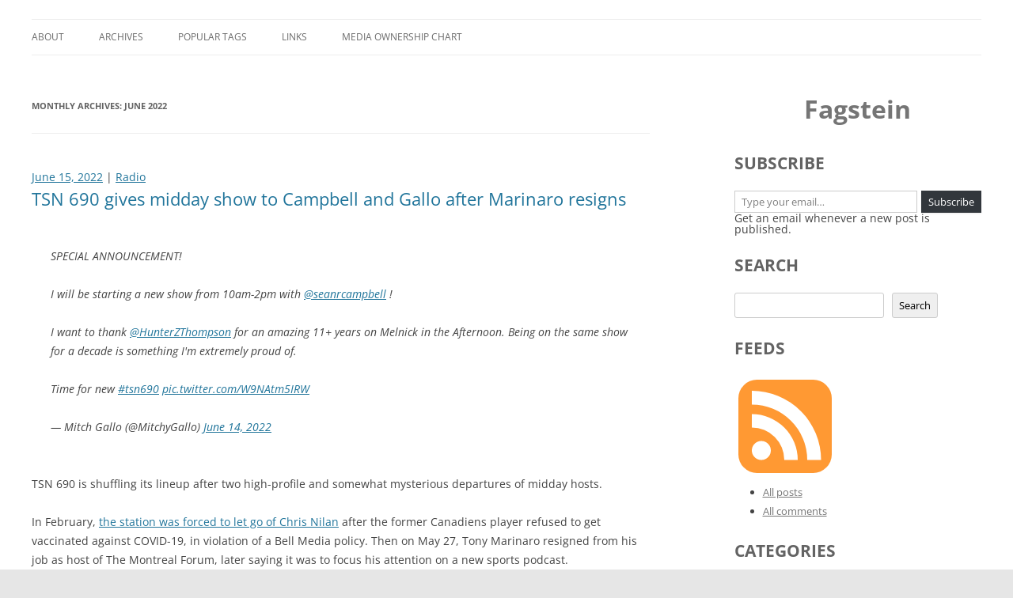

--- FILE ---
content_type: text/html; charset=utf-8
request_url: https://docs.google.com/spreadsheets/d/e/2PACX-1vQg6ZP_3aA05rqCaXLkpRwiJXCHIfJGd7uRpPKm8VAMtu0e_wGJW2Y2jx4rHZ0vUQAD4u7Wbi9IxupZ/pubchart?oid=169960333&format=interactive
body_size: 6515
content:
<html><head><meta name="referrer" content="strict-origin-when-cross-origin"><link href='/static/spreadsheets2/client/css/3398955515-v3-ritz_chart_css_ltr.css' type='text/css' rel='stylesheet' nonce="v6mQ-FvkUFSK8Xi2ZQRalA"></head><body style="padding:0;margin:0"><div id="embed_chart" style='width:593;height:515;overflow:hidden;'></div><script nonce="OY0T3rmUK6GjFs1OdNsT9g">var ritzspreadsheetconstants = {"localeName":"en_GB","timeZoneConstants":{"GMT":{"names_ext":{"STD_GENERIC_LOCATION":"GMT+00:00","STD_LONG_NAME_GMT":"GMT+00:00"},"std_offset":0,"names":["GMT","Greenwich Mean Time"],"id":"GMT","transitions":[]},"America/New_York":{"names_ext":{"DST_GENERIC_LOCATION":"New York Time","DST_LONG_NAME_GMT":"GMT-04:00","STD_GENERIC_LOCATION":"New York Time","STD_LONG_NAME_GMT":"GMT-05:00"},"std_offset":-300,"names":["GMT-5","Eastern Standard Time","GMT-4","Eastern Daylight Time"],"id":"America/New_York","transitions":[2767,60,7134,0,11503,60,16038,0,20407,60,24774,0,29143,60,33510,0,35191,60,42246,0,45103,60,50982,0,55351,60,59886,0,64087,60,68622,0,72991,60,77358,0,81727,60,86094,0,90463,60,94830,0,99199,60,103566,0,107935,60,112470,0,116671,60,121206,0,125575,60,129942,0,134311,60,138678,0,143047,60,147414,0,151279,60,156150,0,160015,60,165054,0,168751,60,173790,0,177487,60,182526,0,186391,60,191262,0,195127,60,199998,0,203863,60,208902,0,212599,60,217638,0,221335,60,226374,0,230239,60,235110,0,238975,60,243846,0,247711,60,252582,0,256447,60,261486,0,265183,60,270222,0,273919,60,278958,0,282823,60,287694,0,291559,60,296430,0,300295,60,305334,0,309031,60,314070,0,317767,60,322806,0,325999,60,331710,0,334735,60,340446,0,343471,60,349182,0,352375,60,358086,0,361111,60,366822,0,369847,60,375558,0,378583,60,384294,0,387319,60,393030,0,396055,60,401766,0,404959,60,410670,0,413695,60,419406,0,422431,60,428142,0,431167,60,436878,0,439903,60,445614,0,448807,60,454518,0,457543,60,463254,0,466279,60,471990,0,475015,60,480726,0,483751,60,489462,0,492487,60,498198,0,501391,60,507102,0,510127,60,515838,0,518863,60,524574,0,527599,60,533310,0,536335,60,542046,0,545239,60,550950,0,553975,60,559686,0,562711,60,568422,0,571447,60,577158,0,580183,60,585894,0,588919,60,594630,0]}},"numberFormatSymbols":{"DECIMAL_SEP":".","PERMILL":"‰","MINUS_SIGN":"-","PERCENT_PATTERN":"#,##0%","INFINITY":"∞","DEF_CURRENCY_CODE":"GBP","PLUS_SIGN":"+","CURRENCY_PATTERN":"¤#,##0.00","DECIMAL_PATTERN":"#,##0.###","SCIENTIFIC_PATTERN":"#E0","PERCENT":"%","EXP_SYMBOL":"E","GROUP_SEP":",","NAN":"NaN","ZERO_DIGIT":"0"},"allowTerminalDateSeparator":true,"amPmEnglishAccepted":false,"currencyPrefix":true,"currencyTag":"[$£-809]","datePostsAreSuffix":true,"dateTimeWithoutYearPattern":"dd/MM HH:mm","dateWithoutYearPattern":"dd/MM","dayPost":"","decimalSeparator":".","defaultDatePattern":"dd/MM/yyyy","defaultDateTimePattern":"dd/MM/yyyy HH:mm:ss","defaultTimePattern":"HH:mm:ss","defaultUiLanguage":"en_GB","exponentSeparator":"E","extraDateSeparator":"","firstDayOfWeek":1,"additionalFonts":[],"additionalFormats":[{"1":5,"2":"d-MMM-yyyy","3":1},{"1":5,"2":"d MMM yyyy","3":1},{"1":5,"2":"d MMMM yyyy","3":1},{"1":5,"2":"dd/MM/yy","3":1},{"1":5,"2":"dd/MM","3":1},{"1":5,"2":"dd-MM-yyyy","3":1},{"1":5,"2":"dd-MM-yy","3":1},{"1":5,"2":"yyyy-MM-dd","3":1},{"1":6,"2":"HH:mm","3":1},{"1":6,"2":"h:mm:ss am/pm","3":1},{"1":6,"2":"h:mm am/pm","3":1},{"1":7,"2":"dd/MM HH:mm","3":1}],"amPmStrings":["am","pm"],"amString":"am","monthsFull":["January","February","March","April","May","June","July","August","September","October","November","December"],"monthsShort":["Jan","Feb","Mar","Apr","May","Jun","Jul","Aug","Sep","Oct","Nov","Dec"],"pmString":"pm","timePrefix":"","timeSeparator":":","weekdaysFull":["Sunday","Monday","Tuesday","Wednesday","Thursday","Friday","Saturday"],"weekdaysShort":["Sun","Mon","Tue","Wed","Thu","Fri","Sat"],"groupingSeparator":",","hourPost":"","minimalDaysInFirstWeek":4,"minusSign":"-","minutePost":"","monthPost":"","negativeParens":true,"percent":"%","periodIsDateSeparator":false,"plusSign":"+","secondPost":"","shortDateFormatSuffix":"","yearPost":"","textInputCurrencySymbol":"£"};</script><script nonce="OY0T3rmUK6GjFs1OdNsT9g">var chartData = { };chartData['chart'] = null;function initCharts() {chartData['chart'] = {'chartId': 'chart', 'elementId': 'embed_chart', 'chartJson': '\x7b\x22view\x22:\x7b\x22columns\x22:\x5b0,1,2,3,4,5,6,7\x5d\x7d,\x22dataTable\x22:\x7b\x22parsedNumHeaders\x22:1,\x22rows\x22:\x5b\x7b\x22c\x22:\x5b\x7b\x22v\x22:\x22Summer 2015\x22\x7d,\x7b\x22v\x22:3.3,\x22f\x22:\x223.3\x22\x7d,\x7b\x22v\x22:6.3,\x22f\x22:\x226.3\x22\x7d,\x7b\x22v\x22:8.8,\x22f\x22:\x228.8\x22\x7d,\x7b\x22v\x22:9.2,\x22f\x22:\x229.2\x22\x7d,\x7b\x22v\x22:14.5,\x22f\x22:\x2214.5\x22\x7d,\x7b\x22v\x22:1.8,\x22f\x22:\x221.8\x22\x7d,\x7b\x22v\x22:0.7,\x22f\x22:\x220.7\x22\x7d\x5d\x7d,\x7b\x22c\x22:\x5b\x7b\x22v\x22:\x22Fall 2015\x22\x7d,\x7b\x22v\x22:3.5,\x22f\x22:\x223.5\x22\x7d,\x7b\x22v\x22:6.3,\x22f\x22:\x226.3\x22\x7d,\x7b\x22v\x22:8.7,\x22f\x22:\x228.7\x22\x7d,\x7b\x22v\x22:9.4,\x22f\x22:\x229.4\x22\x7d,\x7b\x22v\x22:15,\x22f\x22:\x2215.0\x22\x7d,\x7b\x22v\x22:2.2,\x22f\x22:\x222.2\x22\x7d,\x7b\x22v\x22:0.8,\x22f\x22:\x220.8\x22\x7d\x5d\x7d,\x7b\x22c\x22:\x5b\x7b\x22v\x22:\x22Winter 2016\x22\x7d,\x7b\x22v\x22:3.4,\x22f\x22:\x223.4\x22\x7d,\x7b\x22v\x22:6.1,\x22f\x22:\x226.1\x22\x7d,\x7b\x22v\x22:8.5,\x22f\x22:\x228.5\x22\x7d,\x7b\x22v\x22:8.5,\x22f\x22:\x228.5\x22\x7d,\x7b\x22v\x22:15.5,\x22f\x22:\x2215.5\x22\x7d,\x7b\x22v\x22:2.3,\x22f\x22:\x222.3\x22\x7d,\x7b\x22v\x22:0.7,\x22f\x22:\x220.7\x22\x7d\x5d\x7d,\x7b\x22c\x22:\x5b\x7b\x22v\x22:\x22Spring 2016\x22\x7d,\x7b\x22v\x22:3.2,\x22f\x22:\x223.2\x22\x7d,\x7b\x22v\x22:6.9,\x22f\x22:\x226.9\x22\x7d,\x7b\x22v\x22:8.3,\x22f\x22:\x228.3\x22\x7d,\x7b\x22v\x22:8.8,\x22f\x22:\x228.8\x22\x7d,\x7b\x22v\x22:15.1,\x22f\x22:\x2215.1\x22\x7d,\x7b\x22v\x22:2,\x22f\x22:\x222.0\x22\x7d,\x7b\x22v\x22:0.8,\x22f\x22:\x220.8\x22\x7d\x5d\x7d,\x7b\x22c\x22:\x5b\x7b\x22v\x22:\x22Summer 2016\x22\x7d,\x7b\x22v\x22:3.1,\x22f\x22:\x223.1\x22\x7d,\x7b\x22v\x22:6.6,\x22f\x22:\x226.6\x22\x7d,\x7b\x22v\x22:8.3,\x22f\x22:\x228.3\x22\x7d,\x7b\x22v\x22:9.8,\x22f\x22:\x229.8\x22\x7d,\x7b\x22v\x22:13.4,\x22f\x22:\x2213.4\x22\x7d,\x7b\x22v\x22:1.5,\x22f\x22:\x221.5\x22\x7d,\x7b\x22v\x22:0.8,\x22f\x22:\x220.8\x22\x7d\x5d\x7d,\x7b\x22c\x22:\x5b\x7b\x22v\x22:\x22Fall 2016\x22\x7d,\x7b\x22v\x22:3.7,\x22f\x22:\x223.7\x22\x7d,\x7b\x22v\x22:5.9,\x22f\x22:\x225.9\x22\x7d,\x7b\x22v\x22:8.6,\x22f\x22:\x228.6\x22\x7d,\x7b\x22v\x22:10,\x22f\x22:\x2210.0\x22\x7d,\x7b\x22v\x22:17.1,\x22f\x22:\x2217.1\x22\x7d,\x7b\x22v\x22:2.1,\x22f\x22:\x222.1\x22\x7d,\x7b\x22v\x22:1,\x22f\x22:\x221.0\x22\x7d\x5d\x7d,\x7b\x22c\x22:\x5b\x7b\x22v\x22:\x22Winter 2017\x22\x7d,\x7b\x22v\x22:4.7,\x22f\x22:\x224.7\x22\x7d,\x7b\x22v\x22:6.4,\x22f\x22:\x226.4\x22\x7d,\x7b\x22v\x22:7.9,\x22f\x22:\x227.9\x22\x7d,\x7b\x22v\x22:10.1,\x22f\x22:\x2210.1\x22\x7d,\x7b\x22v\x22:16.6,\x22f\x22:\x2216.6\x22\x7d,\x7b\x22v\x22:2.4,\x22f\x22:\x222.4\x22\x7d,\x7b\x22v\x22:0.9,\x22f\x22:\x220.9\x22\x7d\x5d\x7d,\x7b\x22c\x22:\x5b\x7b\x22v\x22:\x22Spring 2017\x22\x7d,\x7b\x22v\x22:5,\x22f\x22:\x225.0\x22\x7d,\x7b\x22v\x22:6.9,\x22f\x22:\x226.9\x22\x7d,\x7b\x22v\x22:8.3,\x22f\x22:\x228.3\x22\x7d,\x7b\x22v\x22:9.8,\x22f\x22:\x229.8\x22\x7d,\x7b\x22v\x22:16.2,\x22f\x22:\x2216.2\x22\x7d,\x7b\x22v\x22:2.6,\x22f\x22:\x222.6\x22\x7d,\x7b\x22v\x22:1,\x22f\x22:\x221.0\x22\x7d\x5d\x7d,\x7b\x22c\x22:\x5b\x7b\x22v\x22:\x22Summer 2017\x22\x7d,\x7b\x22v\x22:4.3,\x22f\x22:\x224.3\x22\x7d,\x7b\x22v\x22:6.8,\x22f\x22:\x226.8\x22\x7d,\x7b\x22v\x22:8.7,\x22f\x22:\x228.7\x22\x7d,\x7b\x22v\x22:12.2,\x22f\x22:\x2212.2\x22\x7d,\x7b\x22v\x22:14.3,\x22f\x22:\x2214.3\x22\x7d,\x7b\x22v\x22:1.5,\x22f\x22:\x221.5\x22\x7d,\x7b\x22v\x22:1.1,\x22f\x22:\x221.1\x22\x7d\x5d\x7d,\x7b\x22c\x22:\x5b\x7b\x22v\x22:\x22Fall 2017\x22\x7d,\x7b\x22v\x22:4.5,\x22f\x22:\x224.5\x22\x7d,\x7b\x22v\x22:6.9,\x22f\x22:\x226.9\x22\x7d,\x7b\x22v\x22:6.7,\x22f\x22:\x226.7\x22\x7d,\x7b\x22v\x22:10.3,\x22f\x22:\x2210.3\x22\x7d,\x7b\x22v\x22:14.8,\x22f\x22:\x2214.8\x22\x7d,\x7b\x22v\x22:1.7,\x22f\x22:\x221.7\x22\x7d,\x7b\x22v\x22:1.3,\x22f\x22:\x221.3\x22\x7d\x5d\x7d,\x7b\x22c\x22:\x5b\x7b\x22v\x22:\x22Winter 2018\x22\x7d,\x7b\x22v\x22:5.5,\x22f\x22:\x225.5\x22\x7d,\x7b\x22v\x22:5.5,\x22f\x22:\x225.5\x22\x7d,\x7b\x22v\x22:5.8,\x22f\x22:\x225.8\x22\x7d,\x7b\x22v\x22:10.3,\x22f\x22:\x2210.3\x22\x7d,\x7b\x22v\x22:14.4,\x22f\x22:\x2214.4\x22\x7d,\x7b\x22v\x22:1.6,\x22f\x22:\x221.6\x22\x7d,\x7b\x22v\x22:1,\x22f\x22:\x221.0\x22\x7d\x5d\x7d,\x7b\x22c\x22:\x5b\x7b\x22v\x22:\x22Spring 2018\x22\x7d,\x7b\x22v\x22:4.9,\x22f\x22:\x224.9\x22\x7d,\x7b\x22v\x22:5.4,\x22f\x22:\x225.4\x22\x7d,\x7b\x22v\x22:5.9,\x22f\x22:\x225.9\x22\x7d,\x7b\x22v\x22:10.4,\x22f\x22:\x2210.4\x22\x7d,\x7b\x22v\x22:16.5,\x22f\x22:\x2216.5\x22\x7d,\x7b\x22v\x22:1.2,\x22f\x22:\x221.2\x22\x7d,\x7b\x22v\x22:1,\x22f\x22:\x221.0\x22\x7d\x5d\x7d,\x7b\x22c\x22:\x5b\x7b\x22v\x22:\x22Summer 2018\x22\x7d,\x7b\x22v\x22:4.8,\x22f\x22:\x224.8\x22\x7d,\x7b\x22v\x22:5.5,\x22f\x22:\x225.5\x22\x7d,\x7b\x22v\x22:6,\x22f\x22:\x226.0\x22\x7d,\x7b\x22v\x22:8.8,\x22f\x22:\x228.8\x22\x7d,\x7b\x22v\x22:15,\x22f\x22:\x2215.0\x22\x7d,\x7b\x22v\x22:1.1,\x22f\x22:\x221.1\x22\x7d,\x7b\x22v\x22:0.8,\x22f\x22:\x220.8\x22\x7d\x5d\x7d,\x7b\x22c\x22:\x5b\x7b\x22v\x22:\x22Fall 2018\x22\x7d,\x7b\x22v\x22:5.3,\x22f\x22:\x225.3\x22\x7d,\x7b\x22v\x22:5.6,\x22f\x22:\x225.6\x22\x7d,\x7b\x22v\x22:5.6,\x22f\x22:\x225.6\x22\x7d,\x7b\x22v\x22:8.7,\x22f\x22:\x228.7\x22\x7d,\x7b\x22v\x22:15.8,\x22f\x22:\x2215.8\x22\x7d,\x7b\x22v\x22:1.5,\x22f\x22:\x221.5\x22\x7d,\x7b\x22v\x22:1.4,\x22f\x22:\x221.4\x22\x7d\x5d\x7d,\x7b\x22c\x22:\x5b\x7b\x22v\x22:\x22Winter 2019\x22\x7d,\x7b\x22v\x22:4.7,\x22f\x22:\x224.7\x22\x7d,\x7b\x22v\x22:4.5,\x22f\x22:\x224.5\x22\x7d,\x7b\x22v\x22:4.8,\x22f\x22:\x224.8\x22\x7d,\x7b\x22v\x22:10.1,\x22f\x22:\x2210.1\x22\x7d,\x7b\x22v\x22:14.2,\x22f\x22:\x2214.2\x22\x7d,\x7b\x22v\x22:1.8,\x22f\x22:\x221.8\x22\x7d,\x7b\x22v\x22:1.3,\x22f\x22:\x221.3\x22\x7d\x5d\x7d,\x7b\x22c\x22:\x5b\x7b\x22v\x22:\x22Spring 2019\x22\x7d,\x7b\x22v\x22:4.6,\x22f\x22:\x224.6\x22\x7d,\x7b\x22v\x22:5,\x22f\x22:\x225\x22\x7d,\x7b\x22v\x22:4.5,\x22f\x22:\x224.5\x22\x7d,\x7b\x22v\x22:9.1,\x22f\x22:\x229.1\x22\x7d,\x7b\x22v\x22:13.1,\x22f\x22:\x2213.1\x22\x7d,\x7b\x22v\x22:1.8,\x22f\x22:\x221.8\x22\x7d,\x7b\x22v\x22:1.3,\x22f\x22:\x221.3\x22\x7d\x5d\x7d,\x7b\x22c\x22:\x5b\x7b\x22v\x22:\x22Summer 2019\x22\x7d,\x7b\x22v\x22:3.1,\x22f\x22:\x223.1\x22\x7d,\x7b\x22v\x22:5.5,\x22f\x22:\x225.5\x22\x7d,\x7b\x22v\x22:4.8,\x22f\x22:\x224.8\x22\x7d,\x7b\x22v\x22:9.3,\x22f\x22:\x229.3\x22\x7d,\x7b\x22v\x22:11.5,\x22f\x22:\x2211.5\x22\x7d,\x7b\x22v\x22:1.5,\x22f\x22:\x221.5\x22\x7d,\x7b\x22v\x22:1.1,\x22f\x22:\x221.1\x22\x7d\x5d\x7d,\x7b\x22c\x22:\x5b\x7b\x22v\x22:\x22Fall 2019\x22\x7d,\x7b\x22v\x22:3.3,\x22f\x22:\x223.3\x22\x7d,\x7b\x22v\x22:5.2,\x22f\x22:\x225.2\x22\x7d,\x7b\x22v\x22:4.5,\x22f\x22:\x224.5\x22\x7d,\x7b\x22v\x22:10.3,\x22f\x22:\x2210.3\x22\x7d,\x7b\x22v\x22:12.2,\x22f\x22:\x2212.2\x22\x7d,\x7b\x22v\x22:2,\x22f\x22:\x222\x22\x7d,\x7b\x22v\x22:1.2,\x22f\x22:\x221.2\x22\x7d\x5d\x7d,\x7b\x22c\x22:\x5b\x7b\x22v\x22:\x22Winter 2020\x22\x7d,\x7b\x22v\x22:3.9,\x22f\x22:\x223.9\x22\x7d,\x7b\x22v\x22:5.4,\x22f\x22:\x225.4\x22\x7d,\x7b\x22v\x22:4.5,\x22f\x22:\x224.5\x22\x7d,\x7b\x22v\x22:10,\x22f\x22:\x2210\x22\x7d,\x7b\x22v\x22:11.8,\x22f\x22:\x2211.8\x22\x7d,\x7b\x22v\x22:1.9,\x22f\x22:\x221.9\x22\x7d,\x7b\x22v\x22:0.9,\x22f\x22:\x220.9\x22\x7d\x5d\x7d,\x7b\x22c\x22:\x5b\x7b\x22v\x22:\x22Spring 2020\x22\x7d,\x7b\x22v\x22:3.6,\x22f\x22:\x223.6\x22\x7d,\x7b\x22v\x22:5.6,\x22f\x22:\x225.6\x22\x7d,\x7b\x22v\x22:3.1,\x22f\x22:\x223.1\x22\x7d,\x7b\x22v\x22:6.8,\x22f\x22:\x226.8\x22\x7d,\x7b\x22v\x22:13.5,\x22f\x22:\x2213.5\x22\x7d,\x7b\x22v\x22:1.1,\x22f\x22:\x221.1\x22\x7d,\x7b\x22v\x22:1.2,\x22f\x22:\x221.2\x22\x7d\x5d\x7d,\x7b\x22c\x22:\x5b\x7b\x22v\x22:\x22Summer 2020\x22\x7d,\x7b\x22v\x22:2.8,\x22f\x22:\x222.8\x22\x7d,\x7b\x22v\x22:5.8,\x22f\x22:\x225.8\x22\x7d,\x7b\x22v\x22:3.9,\x22f\x22:\x223.9\x22\x7d,\x7b\x22v\x22:6.6,\x22f\x22:\x226.6\x22\x7d,\x7b\x22v\x22:11.3,\x22f\x22:\x2211.3\x22\x7d,\x7b\x22v\x22:1.3,\x22f\x22:\x221.3\x22\x7d,\x7b\x22v\x22:1.2,\x22f\x22:\x221.2\x22\x7d\x5d\x7d,\x7b\x22c\x22:\x5b\x7b\x22v\x22:\x22Fall 2020\x22\x7d,\x7b\x22v\x22:3.3,\x22f\x22:\x223.3\x22\x7d,\x7b\x22v\x22:5.5,\x22f\x22:\x225.5\x22\x7d,\x7b\x22v\x22:3.5,\x22f\x22:\x223.5\x22\x7d,\x7b\x22v\x22:7,\x22f\x22:\x227\x22\x7d,\x7b\x22v\x22:12.2,\x22f\x22:\x2212.2\x22\x7d,\x7b\x22v\x22:1.4,\x22f\x22:\x221.4\x22\x7d,\x7b\x22v\x22:1.5,\x22f\x22:\x221.5\x22\x7d\x5d\x7d,\x7b\x22c\x22:\x5b\x7b\x22v\x22:\x22Winter 2021\x22\x7d,\x7b\x22v\x22:3.6,\x22f\x22:\x223.6\x22\x7d,\x7b\x22v\x22:5.3,\x22f\x22:\x225.3\x22\x7d,\x7b\x22v\x22:3.1,\x22f\x22:\x223.1\x22\x7d,\x7b\x22v\x22:7.2,\x22f\x22:\x227.2\x22\x7d,\x7b\x22v\x22:12.3,\x22f\x22:\x2212.3\x22\x7d,\x7b\x22v\x22:1.9,\x22f\x22:\x221.9\x22\x7d,\x7b\x22v\x22:1.5,\x22f\x22:\x221.5\x22\x7d\x5d\x7d,\x7b\x22c\x22:\x5b\x7b\x22v\x22:\x22Spring 2021\x22\x7d,\x7b\x22v\x22:3.5,\x22f\x22:\x223.5\x22\x7d,\x7b\x22v\x22:5.6,\x22f\x22:\x225.6\x22\x7d,\x7b\x22v\x22:3.7,\x22f\x22:\x223.7\x22\x7d,\x7b\x22v\x22:6.6,\x22f\x22:\x226.6\x22\x7d,\x7b\x22v\x22:12.5,\x22f\x22:\x2212.5\x22\x7d,\x7b\x22v\x22:2.3,\x22f\x22:\x222.3\x22\x7d,\x7b\x22v\x22:1.7,\x22f\x22:\x221.7\x22\x7d\x5d\x7d,\x7b\x22c\x22:\x5b\x7b\x22v\x22:\x22Summer 2021\x22\x7d,\x7b\x22v\x22:4.3,\x22f\x22:\x224.3\x22\x7d,\x7b\x22v\x22:5.4,\x22f\x22:\x225.4\x22\x7d,\x7b\x22v\x22:3.8,\x22f\x22:\x223.8\x22\x7d,\x7b\x22v\x22:6.2,\x22f\x22:\x226.2\x22\x7d,\x7b\x22v\x22:11.4,\x22f\x22:\x2211.4\x22\x7d,\x7b\x22v\x22:2.3,\x22f\x22:\x222.3\x22\x7d,\x7b\x22v\x22:1.3,\x22f\x22:\x221.3\x22\x7d\x5d\x7d,\x7b\x22c\x22:\x5b\x7b\x22v\x22:\x22Fall 2021\x22\x7d,\x7b\x22v\x22:6,\x22f\x22:\x226\x22\x7d,\x7b\x22v\x22:4.6,\x22f\x22:\x224.6\x22\x7d,\x7b\x22v\x22:3.6,\x22f\x22:\x223.6\x22\x7d,\x7b\x22v\x22:7.1,\x22f\x22:\x227.1\x22\x7d,\x7b\x22v\x22:11.1,\x22f\x22:\x2211.1\x22\x7d,\x7b\x22v\x22:1.9,\x22f\x22:\x221.9\x22\x7d,\x7b\x22v\x22:1.1,\x22f\x22:\x221.1\x22\x7d\x5d\x7d,\x7b\x22c\x22:\x5b\x7b\x22v\x22:\x22Winter 2022\x22\x7d,\x7b\x22v\x22:5.7,\x22f\x22:\x225.7\x22\x7d,\x7b\x22v\x22:3.8,\x22f\x22:\x223.8\x22\x7d,\x7b\x22v\x22:2.7,\x22f\x22:\x222.7\x22\x7d,\x7b\x22v\x22:6.5,\x22f\x22:\x226.5\x22\x7d,\x7b\x22v\x22:11.1,\x22f\x22:\x2211.1\x22\x7d,\x7b\x22v\x22:2.2,\x22f\x22:\x222.2\x22\x7d,\x7b\x22v\x22:1.3,\x22f\x22:\x221.3\x22\x7d\x5d\x7d,\x7b\x22c\x22:\x5b\x7b\x22v\x22:\x22Spring 2022\x22\x7d,\x7b\x22v\x22:4.9,\x22f\x22:\x224.9\x22\x7d,\x7b\x22v\x22:3.7,\x22f\x22:\x223.7\x22\x7d,\x7b\x22v\x22:3.2,\x22f\x22:\x223.2\x22\x7d,\x7b\x22v\x22:6.4,\x22f\x22:\x226.4\x22\x7d,\x7b\x22v\x22:9.9,\x22f\x22:\x229.9\x22\x7d,\x7b\x22v\x22:1.9,\x22f\x22:\x221.9\x22\x7d,\x7b\x22v\x22:1,\x22f\x22:\x221\x22\x7d\x5d\x7d,\x7b\x22c\x22:\x5b\x7b\x22v\x22:\x22Summer 2022\x22\x7d,\x7b\x22v\x22:4.6,\x22f\x22:\x224.6\x22\x7d,\x7b\x22v\x22:3.8,\x22f\x22:\x223.8\x22\x7d,\x7b\x22v\x22:3.2,\x22f\x22:\x223.2\x22\x7d,\x7b\x22v\x22:7.1,\x22f\x22:\x227.1\x22\x7d,\x7b\x22v\x22:9.2,\x22f\x22:\x229.2\x22\x7d,\x7b\x22v\x22:1.5,\x22f\x22:\x221.5\x22\x7d,\x7b\x22v\x22:1,\x22f\x22:\x221\x22\x7d\x5d\x7d\x5d,\x22cols\x22:\x5b\x7b\x22id\x22:\x22Col0\x22,\x22label\x22:\x22Brand\x22,\x22type\x22:\x22string\x22\x7d,\x7b\x22pattern\x22:\x220.0\x22,\x22id\x22:\x22Col1\x22,\x22label\x22:\x22CBC Radio 1\x22,\x22type\x22:\x22number\x22\x7d,\x7b\x22pattern\x22:\x220.0\x22,\x22id\x22:\x22Col2\x22,\x22label\x22:\x22CHOM\x22,\x22type\x22:\x22number\x22\x7d,\x7b\x22pattern\x22:\x220.0\x22,\x22id\x22:\x22Col3\x22,\x22label\x22:\x22Virgin Radio 95.9\x22,\x22type\x22:\x22number\x22\x7d,\x7b\x22pattern\x22:\x220.0\x22,\x22id\x22:\x22Col4\x22,\x22label\x22:\x22The Beat 92.5\x22,\x22type\x22:\x22number\x22\x7d,\x7b\x22pattern\x22:\x220.0\x22,\x22id\x22:\x22Col5\x22,\x22label\x22:\x22CJAD\x22,\x22type\x22:\x22number\x22\x7d,\x7b\x22pattern\x22:\x220.0\x22,\x22id\x22:\x22Col6\x22,\x22label\x22:\x22TSN Radio 690\x22,\x22type\x22:\x22number\x22\x7d,\x7b\x22pattern\x22:\x220.0\x22,\x22id\x22:\x22Col7\x22,\x22label\x22:\x22CBC Music\x22,\x22type\x22:\x22number\x22\x7d\x5d\x7d,\x22chartType\x22:\x22LineChart\x22,\x22options\x22:\x7b\x22legendTextStyle\x22:\x7b\x22fontSize\x22:18,\x22bold\x22:false,\x22italic\x22:false\x7d,\x22vAxes\x22:\x7b\x220\x22:\x7b\x22minorGridlines\x22:\x7b\x22count\x22:\x223\x22\x7d,\x22textStyle\x22:\x7b\x22fontSize\x22:16\x7d,\x22title\x22:\x22Average minute audience (thousands)\x22,\x22titleTextStyle\x22:\x7b\x22fontSize\x22:16\x7d\x7d\x7d,\x22legend\x22:\x22bottom\x22,\x22series\x22:\x7b\x220\x22:\x7b\x22pointSize\x22:14,\x22color\x22:\x22#ff0000\x22,\x22pointShape\x22:\x7b\x22sides\x22:4,\x22type\x22:\x22star\x22\x7d,\x22lineWidth\x22:4\x7d,\x221\x22:\x7b\x22pointSize\x22:14,\x22color\x22:\x22#000000\x22,\x22lineWidth\x22:4\x7d,\x222\x22:\x7b\x22pointSize\x22:14,\x22color\x22:\x22#0000ff\x22,\x22lineWidth\x22:2\x7d,\x223\x22:\x7b\x22pointSize\x22:14,\x22color\x22:\x22#9900ff\x22,\x22lineWidth\x22:4\x7d,\x224\x22:\x7b\x22pointSize\x22:14,\x22color\x22:\x22#b7b7b7\x22,\x22pointShape\x22:\x22square\x22,\x22lineWidth\x22:4\x7d,\x225\x22:\x7b\x22pointSize\x22:10,\x22color\x22:\x22#85200c\x22,\x22pointShape\x22:\x22square\x22,\x22lineWidth\x22:2\x7d,\x226\x22:\x7b\x22pointSize\x22:14,\x22color\x22:\x22#45818e\x22,\x22pointShape\x22:\x7b\x22sides\x22:4,\x22type\x22:\x22star\x22\x7d,\x22lineWidth\x22:2\x7d\x7d,\x22useFirstColumnAsDomain\x22:true,\x22width\x22:593,\x22title\x22:\x22Montreal (anglo)\x22,\x22titleTextStyle\x22:\x7b\x22fontSize\x22:24\x7d,\x22trendlines\x22:\x7b\x220\x22:\x7b\x22type\x22:\x22linear\x22\x7d,\x221\x22:\x7b\x22type\x22:\x22linear\x22\x7d,\x222\x22:\x7b\x22type\x22:\x22linear\x22\x7d,\x223\x22:\x7b\x22type\x22:\x22linear\x22\x7d,\x224\x22:\x7b\x22type\x22:\x22linear\x22\x7d,\x225\x22:\x7b\x22type\x22:\x22linear\x22\x7d\x7d,\x22height\x22:515\x7d\x7d', 'serializedChartProperties': '\x5bnull,\x5b\x2270827599\x22,\x221037716924\x22,\x222006645916\x22,\x22265554571\x22,\x22603073207\x22,\x221811776654\x22,\x22982254052\x22,\x22227107769\x22\x5d,1,1,1,null,\x5b\x22\x7b\\\x22cols\\\x22:\x5b\x7b\\\x22id\\\x22:\\\x220\\\x22,\\\x22label\\\x22:\\\x22Brand\\\x22,\\\x22type\\\x22:\\\x22string\\\x22\x7d,\x7b\\\x22id\\\x22:\\\x221\\\x22,\\\x22label\\\x22:\\\x22CBC Radio 1\\\x22,\\\x22type\\\x22:\\\x22number\\\x22,\\\x22pattern\\\x22:\\\x220.0\\\x22\x7d,\x7b\\\x22id\\\x22:\\\x222\\\x22,\\\x22label\\\x22:\\\x22CHOM\\\x22,\\\x22type\\\x22:\\\x22number\\\x22,\\\x22pattern\\\x22:\\\x220.0\\\x22\x7d,\x7b\\\x22id\\\x22:\\\x223\\\x22,\\\x22label\\\x22:\\\x22Virgin Radio 95.9\\\x22,\\\x22type\\\x22:\\\x22number\\\x22,\\\x22pattern\\\x22:\\\x220.0\\\x22\x7d,\x7b\\\x22id\\\x22:\\\x224\\\x22,\\\x22label\\\x22:\\\x22The Beat 92.5\\\x22,\\\x22type\\\x22:\\\x22number\\\x22,\\\x22pattern\\\x22:\\\x220.0\\\x22\x7d,\x7b\\\x22id\\\x22:\\\x225\\\x22,\\\x22label\\\x22:\\\x22CJAD\\\x22,\\\x22type\\\x22:\\\x22number\\\x22,\\\x22pattern\\\x22:\\\x220.0\\\x22\x7d,\x7b\\\x22id\\\x22:\\\x226\\\x22,\\\x22label\\\x22:\\\x22TSN Radio 690\\\x22,\\\x22type\\\x22:\\\x22number\\\x22,\\\x22pattern\\\x22:\\\x220.0\\\x22\x7d,\x7b\\\x22id\\\x22:\\\x227\\\x22,\\\x22label\\\x22:\\\x22CBC Music\\\x22,\\\x22type\\\x22:\\\x22number\\\x22,\\\x22pattern\\\x22:\\\x220.0\\\x22\x7d\x5d,\\\x22rows\\\x22:\x5b\x7b\\\x22c\\\x22:\x5b\x7b\\\x22v\\\x22:\\\x22Summer 2015\\\x22\x7d,\x7b\\\x22v\\\x22:3.3,\\\x22f\\\x22:\\\x223.3\\\x22\x7d,\x7b\\\x22v\\\x22:6.3,\\\x22f\\\x22:\\\x226.3\\\x22\x7d,\x7b\\\x22v\\\x22:8.8,\\\x22f\\\x22:\\\x228.8\\\x22\x7d,\x7b\\\x22v\\\x22:9.2,\\\x22f\\\x22:\\\x229.2\\\x22\x7d,\x7b\\\x22v\\\x22:14.5,\\\x22f\\\x22:\\\x2214.5\\\x22\x7d,\x7b\\\x22v\\\x22:1.8,\\\x22f\\\x22:\\\x221.8\\\x22\x7d,\x7b\\\x22v\\\x22:0.7,\\\x22f\\\x22:\\\x220.7\\\x22\x7d\x5d\x7d,\x7b\\\x22c\\\x22:\x5b\x7b\\\x22v\\\x22:\\\x22Fall 2015\\\x22\x7d,\x7b\\\x22v\\\x22:3.5,\\\x22f\\\x22:\\\x223.5\\\x22\x7d,\x7b\\\x22v\\\x22:6.3,\\\x22f\\\x22:\\\x226.3\\\x22\x7d,\x7b\\\x22v\\\x22:8.7,\\\x22f\\\x22:\\\x228.7\\\x22\x7d,\x7b\\\x22v\\\x22:9.4,\\\x22f\\\x22:\\\x229.4\\\x22\x7d,\x7b\\\x22v\\\x22:15.0,\\\x22f\\\x22:\\\x2215.0\\\x22\x7d,\x7b\\\x22v\\\x22:2.2,\\\x22f\\\x22:\\\x222.2\\\x22\x7d,\x7b\\\x22v\\\x22:0.8,\\\x22f\\\x22:\\\x220.8\\\x22\x7d\x5d\x7d,\x7b\\\x22c\\\x22:\x5b\x7b\\\x22v\\\x22:\\\x22Winter 2016\\\x22\x7d,\x7b\\\x22v\\\x22:3.4,\\\x22f\\\x22:\\\x223.4\\\x22\x7d,\x7b\\\x22v\\\x22:6.1,\\\x22f\\\x22:\\\x226.1\\\x22\x7d,\x7b\\\x22v\\\x22:8.5,\\\x22f\\\x22:\\\x228.5\\\x22\x7d,\x7b\\\x22v\\\x22:8.5,\\\x22f\\\x22:\\\x228.5\\\x22\x7d,\x7b\\\x22v\\\x22:15.5,\\\x22f\\\x22:\\\x2215.5\\\x22\x7d,\x7b\\\x22v\\\x22:2.3,\\\x22f\\\x22:\\\x222.3\\\x22\x7d,\x7b\\\x22v\\\x22:0.7,\\\x22f\\\x22:\\\x220.7\\\x22\x7d\x5d\x7d,\x7b\\\x22c\\\x22:\x5b\x7b\\\x22v\\\x22:\\\x22Spring 2016\\\x22\x7d,\x7b\\\x22v\\\x22:3.2,\\\x22f\\\x22:\\\x223.2\\\x22\x7d,\x7b\\\x22v\\\x22:6.9,\\\x22f\\\x22:\\\x226.9\\\x22\x7d,\x7b\\\x22v\\\x22:8.3,\\\x22f\\\x22:\\\x228.3\\\x22\x7d,\x7b\\\x22v\\\x22:8.8,\\\x22f\\\x22:\\\x228.8\\\x22\x7d,\x7b\\\x22v\\\x22:15.1,\\\x22f\\\x22:\\\x2215.1\\\x22\x7d,\x7b\\\x22v\\\x22:2.0,\\\x22f\\\x22:\\\x222.0\\\x22\x7d,\x7b\\\x22v\\\x22:0.8,\\\x22f\\\x22:\\\x220.8\\\x22\x7d\x5d\x7d,\x7b\\\x22c\\\x22:\x5b\x7b\\\x22v\\\x22:\\\x22Summer 2016\\\x22\x7d,\x7b\\\x22v\\\x22:3.1,\\\x22f\\\x22:\\\x223.1\\\x22\x7d,\x7b\\\x22v\\\x22:6.6,\\\x22f\\\x22:\\\x226.6\\\x22\x7d,\x7b\\\x22v\\\x22:8.3,\\\x22f\\\x22:\\\x228.3\\\x22\x7d,\x7b\\\x22v\\\x22:9.8,\\\x22f\\\x22:\\\x229.8\\\x22\x7d,\x7b\\\x22v\\\x22:13.4,\\\x22f\\\x22:\\\x2213.4\\\x22\x7d,\x7b\\\x22v\\\x22:1.5,\\\x22f\\\x22:\\\x221.5\\\x22\x7d,\x7b\\\x22v\\\x22:0.8,\\\x22f\\\x22:\\\x220.8\\\x22\x7d\x5d\x7d,\x7b\\\x22c\\\x22:\x5b\x7b\\\x22v\\\x22:\\\x22Fall 2016\\\x22\x7d,\x7b\\\x22v\\\x22:3.7,\\\x22f\\\x22:\\\x223.7\\\x22\x7d,\x7b\\\x22v\\\x22:5.9,\\\x22f\\\x22:\\\x225.9\\\x22\x7d,\x7b\\\x22v\\\x22:8.6,\\\x22f\\\x22:\\\x228.6\\\x22\x7d,\x7b\\\x22v\\\x22:10.0,\\\x22f\\\x22:\\\x2210.0\\\x22\x7d,\x7b\\\x22v\\\x22:17.1,\\\x22f\\\x22:\\\x2217.1\\\x22\x7d,\x7b\\\x22v\\\x22:2.1,\\\x22f\\\x22:\\\x222.1\\\x22\x7d,\x7b\\\x22v\\\x22:1.0,\\\x22f\\\x22:\\\x221.0\\\x22\x7d\x5d\x7d,\x7b\\\x22c\\\x22:\x5b\x7b\\\x22v\\\x22:\\\x22Winter 2017\\\x22\x7d,\x7b\\\x22v\\\x22:4.7,\\\x22f\\\x22:\\\x224.7\\\x22\x7d,\x7b\\\x22v\\\x22:6.4,\\\x22f\\\x22:\\\x226.4\\\x22\x7d,\x7b\\\x22v\\\x22:7.9,\\\x22f\\\x22:\\\x227.9\\\x22\x7d,\x7b\\\x22v\\\x22:10.1,\\\x22f\\\x22:\\\x2210.1\\\x22\x7d,\x7b\\\x22v\\\x22:16.6,\\\x22f\\\x22:\\\x2216.6\\\x22\x7d,\x7b\\\x22v\\\x22:2.4,\\\x22f\\\x22:\\\x222.4\\\x22\x7d,\x7b\\\x22v\\\x22:0.9,\\\x22f\\\x22:\\\x220.9\\\x22\x7d\x5d\x7d,\x7b\\\x22c\\\x22:\x5b\x7b\\\x22v\\\x22:\\\x22Spring 2017\\\x22\x7d,\x7b\\\x22v\\\x22:5.0,\\\x22f\\\x22:\\\x225.0\\\x22\x7d,\x7b\\\x22v\\\x22:6.9,\\\x22f\\\x22:\\\x226.9\\\x22\x7d,\x7b\\\x22v\\\x22:8.3,\\\x22f\\\x22:\\\x228.3\\\x22\x7d,\x7b\\\x22v\\\x22:9.8,\\\x22f\\\x22:\\\x229.8\\\x22\x7d,\x7b\\\x22v\\\x22:16.2,\\\x22f\\\x22:\\\x2216.2\\\x22\x7d,\x7b\\\x22v\\\x22:2.6,\\\x22f\\\x22:\\\x222.6\\\x22\x7d,\x7b\\\x22v\\\x22:1.0,\\\x22f\\\x22:\\\x221.0\\\x22\x7d\x5d\x7d,\x7b\\\x22c\\\x22:\x5b\x7b\\\x22v\\\x22:\\\x22Summer 2017\\\x22\x7d,\x7b\\\x22v\\\x22:4.3,\\\x22f\\\x22:\\\x224.3\\\x22\x7d,\x7b\\\x22v\\\x22:6.8,\\\x22f\\\x22:\\\x226.8\\\x22\x7d,\x7b\\\x22v\\\x22:8.7,\\\x22f\\\x22:\\\x228.7\\\x22\x7d,\x7b\\\x22v\\\x22:12.2,\\\x22f\\\x22:\\\x2212.2\\\x22\x7d,\x7b\\\x22v\\\x22:14.3,\\\x22f\\\x22:\\\x2214.3\\\x22\x7d,\x7b\\\x22v\\\x22:1.5,\\\x22f\\\x22:\\\x221.5\\\x22\x7d,\x7b\\\x22v\\\x22:1.1,\\\x22f\\\x22:\\\x221.1\\\x22\x7d\x5d\x7d,\x7b\\\x22c\\\x22:\x5b\x7b\\\x22v\\\x22:\\\x22Fall 2017\\\x22\x7d,\x7b\\\x22v\\\x22:4.5,\\\x22f\\\x22:\\\x224.5\\\x22\x7d,\x7b\\\x22v\\\x22:6.9,\\\x22f\\\x22:\\\x226.9\\\x22\x7d,\x7b\\\x22v\\\x22:6.7,\\\x22f\\\x22:\\\x226.7\\\x22\x7d,\x7b\\\x22v\\\x22:10.3,\\\x22f\\\x22:\\\x2210.3\\\x22\x7d,\x7b\\\x22v\\\x22:14.8,\\\x22f\\\x22:\\\x2214.8\\\x22\x7d,\x7b\\\x22v\\\x22:1.7,\\\x22f\\\x22:\\\x221.7\\\x22\x7d,\x7b\\\x22v\\\x22:1.3,\\\x22f\\\x22:\\\x221.3\\\x22\x7d\x5d\x7d,\x7b\\\x22c\\\x22:\x5b\x7b\\\x22v\\\x22:\\\x22Winter 2018\\\x22\x7d,\x7b\\\x22v\\\x22:5.5,\\\x22f\\\x22:\\\x225.5\\\x22\x7d,\x7b\\\x22v\\\x22:5.5,\\\x22f\\\x22:\\\x225.5\\\x22\x7d,\x7b\\\x22v\\\x22:5.8,\\\x22f\\\x22:\\\x225.8\\\x22\x7d,\x7b\\\x22v\\\x22:10.3,\\\x22f\\\x22:\\\x2210.3\\\x22\x7d,\x7b\\\x22v\\\x22:14.4,\\\x22f\\\x22:\\\x2214.4\\\x22\x7d,\x7b\\\x22v\\\x22:1.6,\\\x22f\\\x22:\\\x221.6\\\x22\x7d,\x7b\\\x22v\\\x22:1.0,\\\x22f\\\x22:\\\x221.0\\\x22\x7d\x5d\x7d,\x7b\\\x22c\\\x22:\x5b\x7b\\\x22v\\\x22:\\\x22Spring 2018\\\x22\x7d,\x7b\\\x22v\\\x22:4.9,\\\x22f\\\x22:\\\x224.9\\\x22\x7d,\x7b\\\x22v\\\x22:5.4,\\\x22f\\\x22:\\\x225.4\\\x22\x7d,\x7b\\\x22v\\\x22:5.9,\\\x22f\\\x22:\\\x225.9\\\x22\x7d,\x7b\\\x22v\\\x22:10.4,\\\x22f\\\x22:\\\x2210.4\\\x22\x7d,\x7b\\\x22v\\\x22:16.5,\\\x22f\\\x22:\\\x2216.5\\\x22\x7d,\x7b\\\x22v\\\x22:1.2,\\\x22f\\\x22:\\\x221.2\\\x22\x7d,\x7b\\\x22v\\\x22:1.0,\\\x22f\\\x22:\\\x221.0\\\x22\x7d\x5d\x7d,\x7b\\\x22c\\\x22:\x5b\x7b\\\x22v\\\x22:\\\x22Summer 2018\\\x22\x7d,\x7b\\\x22v\\\x22:4.8,\\\x22f\\\x22:\\\x224.8\\\x22\x7d,\x7b\\\x22v\\\x22:5.5,\\\x22f\\\x22:\\\x225.5\\\x22\x7d,\x7b\\\x22v\\\x22:6.0,\\\x22f\\\x22:\\\x226.0\\\x22\x7d,\x7b\\\x22v\\\x22:8.8,\\\x22f\\\x22:\\\x228.8\\\x22\x7d,\x7b\\\x22v\\\x22:15.0,\\\x22f\\\x22:\\\x2215.0\\\x22\x7d,\x7b\\\x22v\\\x22:1.1,\\\x22f\\\x22:\\\x221.1\\\x22\x7d,\x7b\\\x22v\\\x22:0.8,\\\x22f\\\x22:\\\x220.8\\\x22\x7d\x5d\x7d,\x7b\\\x22c\\\x22:\x5b\x7b\\\x22v\\\x22:\\\x22Fall 2018\\\x22\x7d,\x7b\\\x22v\\\x22:5.3,\\\x22f\\\x22:\\\x225.3\\\x22\x7d,\x7b\\\x22v\\\x22:5.6,\\\x22f\\\x22:\\\x225.6\\\x22\x7d,\x7b\\\x22v\\\x22:5.6,\\\x22f\\\x22:\\\x225.6\\\x22\x7d,\x7b\\\x22v\\\x22:8.7,\\\x22f\\\x22:\\\x228.7\\\x22\x7d,\x7b\\\x22v\\\x22:15.8,\\\x22f\\\x22:\\\x2215.8\\\x22\x7d,\x7b\\\x22v\\\x22:1.5,\\\x22f\\\x22:\\\x221.5\\\x22\x7d,\x7b\\\x22v\\\x22:1.4,\\\x22f\\\x22:\\\x221.4\\\x22\x7d\x5d\x7d,\x7b\\\x22c\\\x22:\x5b\x7b\\\x22v\\\x22:\\\x22Winter 2019\\\x22\x7d,\x7b\\\x22v\\\x22:4.7,\\\x22f\\\x22:\\\x224.7\\\x22\x7d,\x7b\\\x22v\\\x22:4.5,\\\x22f\\\x22:\\\x224.5\\\x22\x7d,\x7b\\\x22v\\\x22:4.8,\\\x22f\\\x22:\\\x224.8\\\x22\x7d,\x7b\\\x22v\\\x22:10.1,\\\x22f\\\x22:\\\x2210.1\\\x22\x7d,\x7b\\\x22v\\\x22:14.2,\\\x22f\\\x22:\\\x2214.2\\\x22\x7d,\x7b\\\x22v\\\x22:1.8,\\\x22f\\\x22:\\\x221.8\\\x22\x7d,\x7b\\\x22v\\\x22:1.3,\\\x22f\\\x22:\\\x221.3\\\x22\x7d\x5d\x7d,\x7b\\\x22c\\\x22:\x5b\x7b\\\x22v\\\x22:\\\x22Spring 2019\\\x22\x7d,\x7b\\\x22v\\\x22:4.6,\\\x22f\\\x22:\\\x224.6\\\x22\x7d,\x7b\\\x22v\\\x22:5.0,\\\x22f\\\x22:\\\x225\\\x22\x7d,\x7b\\\x22v\\\x22:4.5,\\\x22f\\\x22:\\\x224.5\\\x22\x7d,\x7b\\\x22v\\\x22:9.1,\\\x22f\\\x22:\\\x229.1\\\x22\x7d,\x7b\\\x22v\\\x22:13.1,\\\x22f\\\x22:\\\x2213.1\\\x22\x7d,\x7b\\\x22v\\\x22:1.8,\\\x22f\\\x22:\\\x221.8\\\x22\x7d,\x7b\\\x22v\\\x22:1.3,\\\x22f\\\x22:\\\x221.3\\\x22\x7d\x5d\x7d,\x7b\\\x22c\\\x22:\x5b\x7b\\\x22v\\\x22:\\\x22Summer 2019\\\x22\x7d,\x7b\\\x22v\\\x22:3.1,\\\x22f\\\x22:\\\x223.1\\\x22\x7d,\x7b\\\x22v\\\x22:5.5,\\\x22f\\\x22:\\\x225.5\\\x22\x7d,\x7b\\\x22v\\\x22:4.8,\\\x22f\\\x22:\\\x224.8\\\x22\x7d,\x7b\\\x22v\\\x22:9.3,\\\x22f\\\x22:\\\x229.3\\\x22\x7d,\x7b\\\x22v\\\x22:11.5,\\\x22f\\\x22:\\\x2211.5\\\x22\x7d,\x7b\\\x22v\\\x22:1.5,\\\x22f\\\x22:\\\x221.5\\\x22\x7d,\x7b\\\x22v\\\x22:1.1,\\\x22f\\\x22:\\\x221.1\\\x22\x7d\x5d\x7d,\x7b\\\x22c\\\x22:\x5b\x7b\\\x22v\\\x22:\\\x22Fall 2019\\\x22\x7d,\x7b\\\x22v\\\x22:3.3,\\\x22f\\\x22:\\\x223.3\\\x22\x7d,\x7b\\\x22v\\\x22:5.2,\\\x22f\\\x22:\\\x225.2\\\x22\x7d,\x7b\\\x22v\\\x22:4.5,\\\x22f\\\x22:\\\x224.5\\\x22\x7d,\x7b\\\x22v\\\x22:10.3,\\\x22f\\\x22:\\\x2210.3\\\x22\x7d,\x7b\\\x22v\\\x22:12.2,\\\x22f\\\x22:\\\x2212.2\\\x22\x7d,\x7b\\\x22v\\\x22:2.0,\\\x22f\\\x22:\\\x222\\\x22\x7d,\x7b\\\x22v\\\x22:1.2,\\\x22f\\\x22:\\\x221.2\\\x22\x7d\x5d\x7d,\x7b\\\x22c\\\x22:\x5b\x7b\\\x22v\\\x22:\\\x22Winter 2020\\\x22\x7d,\x7b\\\x22v\\\x22:3.9,\\\x22f\\\x22:\\\x223.9\\\x22\x7d,\x7b\\\x22v\\\x22:5.4,\\\x22f\\\x22:\\\x225.4\\\x22\x7d,\x7b\\\x22v\\\x22:4.5,\\\x22f\\\x22:\\\x224.5\\\x22\x7d,\x7b\\\x22v\\\x22:10.0,\\\x22f\\\x22:\\\x2210\\\x22\x7d,\x7b\\\x22v\\\x22:11.8,\\\x22f\\\x22:\\\x2211.8\\\x22\x7d,\x7b\\\x22v\\\x22:1.9,\\\x22f\\\x22:\\\x221.9\\\x22\x7d,\x7b\\\x22v\\\x22:0.9,\\\x22f\\\x22:\\\x220.9\\\x22\x7d\x5d\x7d,\x7b\\\x22c\\\x22:\x5b\x7b\\\x22v\\\x22:\\\x22Spring 2020\\\x22\x7d,\x7b\\\x22v\\\x22:3.6,\\\x22f\\\x22:\\\x223.6\\\x22\x7d,\x7b\\\x22v\\\x22:5.6,\\\x22f\\\x22:\\\x225.6\\\x22\x7d,\x7b\\\x22v\\\x22:3.1,\\\x22f\\\x22:\\\x223.1\\\x22\x7d,\x7b\\\x22v\\\x22:6.8,\\\x22f\\\x22:\\\x226.8\\\x22\x7d,\x7b\\\x22v\\\x22:13.5,\\\x22f\\\x22:\\\x2213.5\\\x22\x7d,\x7b\\\x22v\\\x22:1.1,\\\x22f\\\x22:\\\x221.1\\\x22\x7d,\x7b\\\x22v\\\x22:1.2,\\\x22f\\\x22:\\\x221.2\\\x22\x7d\x5d\x7d,\x7b\\\x22c\\\x22:\x5b\x7b\\\x22v\\\x22:\\\x22Summer 2020\\\x22\x7d,\x7b\\\x22v\\\x22:2.8,\\\x22f\\\x22:\\\x222.8\\\x22\x7d,\x7b\\\x22v\\\x22:5.8,\\\x22f\\\x22:\\\x225.8\\\x22\x7d,\x7b\\\x22v\\\x22:3.9,\\\x22f\\\x22:\\\x223.9\\\x22\x7d,\x7b\\\x22v\\\x22:6.6,\\\x22f\\\x22:\\\x226.6\\\x22\x7d,\x7b\\\x22v\\\x22:11.3,\\\x22f\\\x22:\\\x2211.3\\\x22\x7d,\x7b\\\x22v\\\x22:1.3,\\\x22f\\\x22:\\\x221.3\\\x22\x7d,\x7b\\\x22v\\\x22:1.2,\\\x22f\\\x22:\\\x221.2\\\x22\x7d\x5d\x7d,\x7b\\\x22c\\\x22:\x5b\x7b\\\x22v\\\x22:\\\x22Fall 2020\\\x22\x7d,\x7b\\\x22v\\\x22:3.3,\\\x22f\\\x22:\\\x223.3\\\x22\x7d,\x7b\\\x22v\\\x22:5.5,\\\x22f\\\x22:\\\x225.5\\\x22\x7d,\x7b\\\x22v\\\x22:3.5,\\\x22f\\\x22:\\\x223.5\\\x22\x7d,\x7b\\\x22v\\\x22:7.0,\\\x22f\\\x22:\\\x227\\\x22\x7d,\x7b\\\x22v\\\x22:12.2,\\\x22f\\\x22:\\\x2212.2\\\x22\x7d,\x7b\\\x22v\\\x22:1.4,\\\x22f\\\x22:\\\x221.4\\\x22\x7d,\x7b\\\x22v\\\x22:1.5,\\\x22f\\\x22:\\\x221.5\\\x22\x7d\x5d\x7d,\x7b\\\x22c\\\x22:\x5b\x7b\\\x22v\\\x22:\\\x22Winter 2021\\\x22\x7d,\x7b\\\x22v\\\x22:3.6,\\\x22f\\\x22:\\\x223.6\\\x22\x7d,\x7b\\\x22v\\\x22:5.3,\\\x22f\\\x22:\\\x225.3\\\x22\x7d,\x7b\\\x22v\\\x22:3.1,\\\x22f\\\x22:\\\x223.1\\\x22\x7d,\x7b\\\x22v\\\x22:7.2,\\\x22f\\\x22:\\\x227.2\\\x22\x7d,\x7b\\\x22v\\\x22:12.3,\\\x22f\\\x22:\\\x2212.3\\\x22\x7d,\x7b\\\x22v\\\x22:1.9,\\\x22f\\\x22:\\\x221.9\\\x22\x7d,\x7b\\\x22v\\\x22:1.5,\\\x22f\\\x22:\\\x221.5\\\x22\x7d\x5d\x7d,\x7b\\\x22c\\\x22:\x5b\x7b\\\x22v\\\x22:\\\x22Spring 2021\\\x22\x7d,\x7b\\\x22v\\\x22:3.5,\\\x22f\\\x22:\\\x223.5\\\x22\x7d,\x7b\\\x22v\\\x22:5.6,\\\x22f\\\x22:\\\x225.6\\\x22\x7d,\x7b\\\x22v\\\x22:3.7,\\\x22f\\\x22:\\\x223.7\\\x22\x7d,\x7b\\\x22v\\\x22:6.6,\\\x22f\\\x22:\\\x226.6\\\x22\x7d,\x7b\\\x22v\\\x22:12.5,\\\x22f\\\x22:\\\x2212.5\\\x22\x7d,\x7b\\\x22v\\\x22:2.3,\\\x22f\\\x22:\\\x222.3\\\x22\x7d,\x7b\\\x22v\\\x22:1.7,\\\x22f\\\x22:\\\x221.7\\\x22\x7d\x5d\x7d,\x7b\\\x22c\\\x22:\x5b\x7b\\\x22v\\\x22:\\\x22Summer 2021\\\x22\x7d,\x7b\\\x22v\\\x22:4.3,\\\x22f\\\x22:\\\x224.3\\\x22\x7d,\x7b\\\x22v\\\x22:5.4,\\\x22f\\\x22:\\\x225.4\\\x22\x7d,\x7b\\\x22v\\\x22:3.8,\\\x22f\\\x22:\\\x223.8\\\x22\x7d,\x7b\\\x22v\\\x22:6.2,\\\x22f\\\x22:\\\x226.2\\\x22\x7d,\x7b\\\x22v\\\x22:11.4,\\\x22f\\\x22:\\\x2211.4\\\x22\x7d,\x7b\\\x22v\\\x22:2.3,\\\x22f\\\x22:\\\x222.3\\\x22\x7d,\x7b\\\x22v\\\x22:1.3,\\\x22f\\\x22:\\\x221.3\\\x22\x7d\x5d\x7d,\x7b\\\x22c\\\x22:\x5b\x7b\\\x22v\\\x22:\\\x22Fall 2021\\\x22\x7d,\x7b\\\x22v\\\x22:6.0,\\\x22f\\\x22:\\\x226\\\x22\x7d,\x7b\\\x22v\\\x22:4.6,\\\x22f\\\x22:\\\x224.6\\\x22\x7d,\x7b\\\x22v\\\x22:3.6,\\\x22f\\\x22:\\\x223.6\\\x22\x7d,\x7b\\\x22v\\\x22:7.1,\\\x22f\\\x22:\\\x227.1\\\x22\x7d,\x7b\\\x22v\\\x22:11.1,\\\x22f\\\x22:\\\x2211.1\\\x22\x7d,\x7b\\\x22v\\\x22:1.9,\\\x22f\\\x22:\\\x221.9\\\x22\x7d,\x7b\\\x22v\\\x22:1.1,\\\x22f\\\x22:\\\x221.1\\\x22\x7d\x5d\x7d,\x7b\\\x22c\\\x22:\x5b\x7b\\\x22v\\\x22:\\\x22Winter 2022\\\x22\x7d,\x7b\\\x22v\\\x22:5.7,\\\x22f\\\x22:\\\x225.7\\\x22\x7d,\x7b\\\x22v\\\x22:3.8,\\\x22f\\\x22:\\\x223.8\\\x22\x7d,\x7b\\\x22v\\\x22:2.7,\\\x22f\\\x22:\\\x222.7\\\x22\x7d,\x7b\\\x22v\\\x22:6.5,\\\x22f\\\x22:\\\x226.5\\\x22\x7d,\x7b\\\x22v\\\x22:11.1,\\\x22f\\\x22:\\\x2211.1\\\x22\x7d,\x7b\\\x22v\\\x22:2.2,\\\x22f\\\x22:\\\x222.2\\\x22\x7d,\x7b\\\x22v\\\x22:1.3,\\\x22f\\\x22:\\\x221.3\\\x22\x7d\x5d\x7d,\x7b\\\x22c\\\x22:\x5b\x7b\\\x22v\\\x22:\\\x22Spring 2022\\\x22\x7d,\x7b\\\x22v\\\x22:4.9,\\\x22f\\\x22:\\\x224.9\\\x22\x7d,\x7b\\\x22v\\\x22:3.7,\\\x22f\\\x22:\\\x223.7\\\x22\x7d,\x7b\\\x22v\\\x22:3.2,\\\x22f\\\x22:\\\x223.2\\\x22\x7d,\x7b\\\x22v\\\x22:6.4,\\\x22f\\\x22:\\\x226.4\\\x22\x7d,\x7b\\\x22v\\\x22:9.9,\\\x22f\\\x22:\\\x229.9\\\x22\x7d,\x7b\\\x22v\\\x22:1.9,\\\x22f\\\x22:\\\x221.9\\\x22\x7d,\x7b\\\x22v\\\x22:1.0,\\\x22f\\\x22:\\\x221\\\x22\x7d\x5d\x7d,\x7b\\\x22c\\\x22:\x5b\x7b\\\x22v\\\x22:\\\x22Summer 2022\\\x22\x7d,\x7b\\\x22v\\\x22:4.6,\\\x22f\\\x22:\\\x224.6\\\x22\x7d,\x7b\\\x22v\\\x22:3.8,\\\x22f\\\x22:\\\x223.8\\\x22\x7d,\x7b\\\x22v\\\x22:3.2,\\\x22f\\\x22:\\\x223.2\\\x22\x7d,\x7b\\\x22v\\\x22:7.1,\\\x22f\\\x22:\\\x227.1\\\x22\x7d,\x7b\\\x22v\\\x22:9.2,\\\x22f\\\x22:\\\x229.2\\\x22\x7d,\x7b\\\x22v\\\x22:1.5,\\\x22f\\\x22:\\\x221.5\\\x22\x7d,\x7b\\\x22v\\\x22:1.0,\\\x22f\\\x22:\\\x221\\\x22\x7d\x5d\x7d\x5d,\\\x22parsedNumHeaders\\\x22:1\x7d\x22,\x220.6\x22\x5d,0,null,\x5bnull,null,10,\x5b\x5d,\x5b\x5b\x22Montreal (anglo)\x22,\x5bnull,null,null,null,24\x5d,null,\x5b\x5d\x5d,null,\x5b\x5d,null,null,null,null,0,\x5b\x5d,\x5b\x5d,null,\x5b\x5b\x5d,\x5b\x5b3,\x5b\x5d\x5d\x5d,\x5b\x5d\x5d\x5d,null,\x5b\x5b\x5bnull,\x5b\x5d,null,null,null,null,null,null,null,null,0,null,null,null,null,null,null,null,\x5b\x5d\x5d\x5d,\x5b\x5b\x5b\x22Average minute audience (thousands)\x22,\x5bnull,null,null,null,16\x5d\x5d,\x5bnull,null,null,null,16\x5d,null,\x5bnull,null,null,null,\x5b\x5d\x5d,\x5bnull,null,3,null,\x5b\x5d\x5d,0,null,null,null,null,null,null,null,null,null,null,\x5bnull,null,\x5bnull,null,null,null,null,\x5b\x5d\x5d\x5d,\x5bnull,null,\x5bnull,null,null,null,null,\x5b\x5d\x5d\x5d,\x5b\x5d\x5d\x5d,null,null,0,null,\x5b\x5b0,\x5bnull,-65536,\x5b4,null,null,null,null,\x5b\x5d\x5d,\x5b14,8\x5d,\x5b0,null,\x5bnull,null,null,null,null,null,null,null,null,null,null,\x5b\x5d\x5d,null,null,null,null,\x5b\x5d\x5d,null,null,\x5b0,null,null,null,null,null,null,null,null,null,\x5b\x5d\x5d\x5d\x5d,\x5b1,\x5bnull,-16777216,\x5b4,null,null,null,null,\x5b\x5d\x5d,\x5b14\x5d,\x5b0,null,\x5bnull,null,null,null,null,null,null,null,null,null,null,\x5b\x5d\x5d,null,null,null,null,\x5b\x5d\x5d,null,null,\x5b0,null,null,null,null,null,null,null,null,null,\x5b\x5d\x5d\x5d\x5d,\x5b2,\x5bnull,-16776961,\x5b2,null,null,null,null,\x5b\x5d\x5d,\x5b14,1\x5d,\x5b0,null,\x5bnull,null,null,null,null,null,null,null,null,null,null,\x5b\x5d\x5d,null,null,null,null,\x5b\x5d\x5d,null,null,\x5b0,null,null,null,null,null,null,null,null,null,\x5b\x5d\x5d\x5d\x5d,\x5b3,\x5bnull,-6749953,\x5b4,null,null,null,null,\x5b\x5d\x5d,\x5b14,1\x5d,\x5b0,null,\x5bnull,null,null,null,null,null,null,null,null,null,null,\x5b\x5d\x5d,null,null,null,null,\x5b\x5d\x5d,null,null,\x5b0,null,null,null,null,null,null,null,null,null,\x5b\x5d\x5d\x5d\x5d,\x5b4,\x5bnull,-4737097,\x5b4,null,null,null,null,\x5b\x5d\x5d,\x5b14,7\x5d,\x5b0,null,\x5bnull,null,null,null,null,null,null,null,null,null,null,\x5b\x5d\x5d,null,null,null,null,\x5b\x5d\x5d,null,null,\x5b0,null,null,null,null,null,null,null,null,null,\x5b\x5d\x5d\x5d\x5d,\x5b5,\x5bnull,null,\x5b2,null,null,null,null,\x5b\x5d\x5d,\x5b10,7\x5d,\x5bnull,null,\x5bnull,null,null,null,null,null,null,null,null,null,null,\x5b\x5d\x5d,null,null,null,null,\x5b\x5d\x5d,null,null,\x5b0,null,null,null,null,null,null,null,null,null,\x5b\x5d\x5d,null,null,null,null,null,null,null,null,null,null,null,null,\x5b-8052724\x5d\x5d\x5d,\x5b6,\x5bnull,null,\x5b2,null,null,null,null,\x5b\x5d\x5d,\x5b14,8\x5d,\x5bnull,null,\x5bnull,null,null,null,null,null,null,null,null,null,null,\x5b\x5d\x5d,null,null,null,null,\x5b\x5d\x5d,null,null,\x5bnull,null,null,null,null,null,null,null,null,null,\x5b\x5d\x5d,null,null,null,null,null,null,null,null,null,null,null,null,\x5b-12222066\x5d\x5d\x5d,\x5b7,\x5bnull,-3401137,\x5b2\x5d,\x5b10,2\x5d,\x5bnull,null,\x5b\x5d\x5d,null,null,\x5b\x5d\x5d\x5d,\x5b8,\x5bnull,-6815744,\x5b2\x5d,\x5b10,2\x5d,\x5bnull,null,\x5b\x5d\x5d,null,null,\x5b\x5d\x5d\x5d,\x5b9,\x5bnull,-3401137,\x5b4\x5d,\x5b10,2\x5d,\x5bnull,null,\x5b\x5d\x5d,null,null,\x5b\x5d\x5d\x5d,\x5b10,\x5bnull,-16776961,\x5b\x5d,\x5b10,2\x5d,\x5bnull,null,\x5b\x5d\x5d,null,null,\x5b\x5d\x5d\x5d,\x5b11,\x5bnull,-16776961,\x5b\x5d,\x5b10,2\x5d,\x5bnull,null,\x5b\x5d\x5d,null,null,\x5b\x5d\x5d\x5d,\x5b12,\x5bnull,null,\x5b\x5d,null,\x5bnull,null,\x5b\x5d\x5d,null,null,\x5b\x5d\x5d\x5d,\x5b13,\x5bnull,null,\x5b\x5d,null,\x5bnull,null,\x5b\x5d\x5d,null,null,\x5b\x5d\x5d\x5d,\x5b14,\x5bnull,null,\x5b\x5d,null,\x5bnull,null,\x5b\x5d\x5d,null,null,\x5b\x5d\x5d\x5d,\x5b15,\x5bnull,null,\x5b\x5d,null,\x5bnull,null,\x5b\x5d\x5d,null,null,\x5b\x5d\x5d\x5d,\x5b16,\x5bnull,-16711936,\x5b\x5d,null,\x5bnull,null,\x5b\x5d\x5d,null,null,\x5b\x5d\x5d\x5d,\x5b17,\x5bnull,null,\x5b\x5d,null,\x5bnull,null,\x5b\x5d\x5d,null,null,\x5b\x5d\x5d\x5d,\x5b18,\x5bnull,null,\x5b\x5d,null,\x5bnull,null,\x5b\x5d\x5d,null,null,\x5b\x5d\x5d\x5d,\x5b19,\x5bnull,null,\x5b\x5d,null,\x5bnull,null,\x5b\x5d\x5d,null,null,\x5b\x5d\x5d\x5d,\x5b20,\x5bnull,null,\x5b\x5d,null,\x5bnull,null,\x5b\x5d\x5d,null,null,\x5b\x5d\x5d\x5d,\x5b21,\x5bnull,null,\x5b\x5d,null,\x5bnull,null,\x5b\x5d\x5d,null,null,\x5b\x5d\x5d\x5d,\x5b22,\x5bnull,null,\x5b\x5d,null,\x5bnull,null,\x5b\x5d\x5d,null,null,\x5b\x5d\x5d\x5d,\x5b23,\x5bnull,null,\x5b\x5d,null,\x5bnull,null,\x5b\x5d\x5d,null,null,\x5b\x5d\x5d\x5d,\x5b24,\x5bnull,null,\x5b\x5d,null,\x5bnull,null,\x5b\x5d\x5d,null,null,\x5b\x5d\x5d\x5d,\x5b25,\x5bnull,null,\x5b\x5d,null,\x5bnull,null,\x5b\x5d\x5d,null,null,\x5b\x5d\x5d\x5d,\x5b26,\x5bnull,null,\x5b\x5d,null,\x5bnull,null,\x5b\x5d\x5d,null,null,\x5b\x5d\x5d\x5d,\x5b27,\x5bnull,null,\x5b\x5d,null,\x5bnull,null,\x5b\x5d\x5d,null,null,\x5b\x5d\x5d\x5d,\x5b28,\x5bnull,null,\x5b\x5d,null,\x5bnull,null,\x5b\x5d\x5d,null,null,\x5b\x5d\x5d\x5d,\x5b29,\x5bnull,null,\x5b\x5d,null,\x5bnull,null,\x5b\x5d\x5d,null,null,\x5b\x5d\x5d\x5d\x5d,\x5bnull,null,\x5b\x5d\x5d,\x5bnull,null,\x5b\x5d,null,null,null,null,\x5b\x5d\x5d\x5d,\x5b2,null,\x5bnull,null,null,null,18,0,0\x5d,\x5b\x5d\x5d,null,null,null,null,\x5bnull,null,\x5bnull,null,null,null,null,\x5b\x5d\x5d\x5d,null,\x5bnull,null,null,\x5b\x5b\x5d,\x5b\x5d,\x5b\x5d\x5d,\x5b\x5d\x5d,null,\x5bnull,null,null,\x5bnull,null,null,\x5b\x5d,\x5b\x5d\x5d\x5d\x5d,null,null,null,null,\x5b\x5b\x5b0,0\x5d,\x5b2,0\x5d,\x5b3,0\x5d,\x5b4,0\x5d,\x5b5,0\x5d,\x5b6,0\x5d,\x5b7,0\x5d,\x5b1,0\x5d\x5d\x5d\x5d', 'fallbackUri': '\/spreadsheets\/d\/1p9pD1-G9cHCjgSJbsguZcQQKaQl_2JXurg3ghWYGT-o\/embed\/oimg?newCharts\x3dfalse\x26oid\x3d169960333', 'chart': null, 'interactionState': ritz_tviz_charts.ChartsExportApi.newInteractionState()}; drawRitzChart( chartData['chart'], 'en_GB','\x7b\x22enableHighPrecisionTrendLines\x22:true,\x22enableOverflowLegendHover\x22:false,\x22enableChartWebFonts\x22:false\x7d', 593.0 , 515.0 ,'\x5bnull,null,null,1\x5d', true );}function drawRitzChart( chartState, spreadsheetLocale, serializedChartFlags, width, height, serializedWorkbookTheme, enableStandaloneCharts) {if (enableStandaloneCharts) {drawChartComponent(chartState, spreadsheetLocale, serializedChartFlags, width, height, serializedWorkbookTheme); return;}var canvas = document.createElement('canvas'); var chartElement = document.getElementById(chartState.elementId); width = width == 0 ? window.innerWidth : width; height = height == 0 ? window.innerHeight : height; canvas.width = width; canvas.height = height; canvas.id = 'chart_' + chartState.chartId; chartState.chart = ritz_tviz_charts.ChartsExportApi.buildAndLayoutChartFromGvizWrapper( canvas.getContext('2d'), chartState.chartJson, width, height, spreadsheetLocale, serializedChartFlags); if (chartState.chart && ritz_tviz_charts.ChartsExportApi.renderChart( canvas.getContext('2d'), chartState.chart, chartState.interactionState)) {canvas.addEventListener('click', function(e) {handleMouseEvent(e, canvas, chartState, serializedChartFlags, spreadsheetLocale);}); canvas.addEventListener('mousemove', function(e) {handleMouseEvent(e, canvas, chartState, serializedChartFlags, spreadsheetLocale);}); canvas.addEventListener('mouseleave', function(e) {handleMouseEvent(e, canvas, chartState, serializedChartFlags, spreadsheetLocale);}); chartElement.appendChild(canvas);} else {var img = document.createElement('img'); img.setAttribute('src', chartState.fallbackUri); img.setAttribute('width', width); img.setAttribute('height', height); img.id = 'chart_' + chartState.chartId; chartElement.appendChild(img);}chartState.tooltipRenderer = new docs.charts.Tooltip(new docs.zoom.Zoom(), chartElement);}function drawChartComponent(chartState, spreadsheetLocale, serializedChartFlags, width, height, serializedWorkbookTheme) {var chartElement = document.getElementById(chartState.elementId); width = width == 0 ? window.innerWidth : width; height = height == 0 ? window.innerHeight : height; chartState.chartComponent = new waffle.charts.export.RitzExportChartComponent( spreadsheetLocale, serializedChartFlags, new docs.zoom.Zoom()); chartState.chartComponent.render(chartElement); chartState.chartComponent.setSizeFromPrimitives(width, height); chartState.chartComponent.updateFromModel( ritz_tviz_charts.ChartsExportApi.createChartFromChartProperties( chartState.serializedChartProperties, serializedWorkbookTheme));}function layoutChart(chartState, canvas) {ritz_tviz_charts.ChartsExportApi.layoutChart( canvas.getContext('2d'), chartState.chart, chartState.interactionState, canvas.width, canvas.height);}function renderChart(chartState, canvas) {ritz_tviz_charts.ChartsExportApi.renderChart( canvas.getContext('2d'), chartState.chart, chartState.interactionState);}function handleMouseEvent(e, canvas, chartState, serializedChartFlags, spreadsheetLocale) {var x = e.clientX - canvas.getBoundingClientRect().left; var y = e.clientY - canvas.getBoundingClientRect().top; var oldState = chartState.interactionState; chartState.interactionState = (e.type == 'click') ? ritz_tviz_charts.ChartsExportApi.onClick(chartState.chart, oldState, x, y) : ritz_tviz_charts.ChartsExportApi.onMouseMove(chartState.chart, oldState, x, y); if(ritz_tviz_charts.ChartsExportApi.isLayoutNeeded( chartState.chart, oldState, chartState.interactionState)) {layoutChart(chartState, canvas);}renderChart(chartState, canvas); if (chartState.tooltipRenderer) {if (e.type == 'mouseleave') {chartState.tooltipRenderer.hide();} else {ritz_tviz_charts.ChartsExportApi.refreshTooltip( chartState.chart, chartState.tooltipRenderer, chartState.interactionState, serializedChartFlags, spreadsheetLocale);}}}function onChartsExportApiLoad() {initCharts();}window['__serializedchartmessages'] = {"p":{"MSG_NO_DATA_DISPLAY":0,"CALL_POINT_SERIES":1,"MSG_BOTTOM_HORIZONTAL_AXIS_TICK_MARKS":0,"CALL_COLUMN_MUST_BE_NUMERIC":1,"MSG_PIE_CHART":0,"CALL_POINT_SERIES_ITEM":2,"MSG_TREE_MAP_MULTIPLE_ROOTS":0,"MSG_HORIZONTAL_MAJOR_GRIDLINES":0,"CALL_CURVED_TREND_LINE":1,"CALL_PIE_SLICE":2,"CALL_ORG_CHART_EDGE":2,"MSG_TREE_MAP_CHART_CONTENT":0,"CALL_CANDLESTICK_SERIES_ITEM":2,"CALL_STEPPED_AREA_SERIES":1,"MSG_HISTOGRAM_INVALID_BUCKET_PERCENTILE":0,"CALL_LINEAR_TREND_LINE":1,"MSG_HISTOGRAM_INVALID_BUCKET_SIZE":0,"CALL_REQUIRES_MINIMUM_COLUMNS":2,"CALL_CHART_SUBTITLE":1,"MSG_SCORECARD_CHART_CONTENT":0,"CALL_ANNOTATION_SERIES_ITEM":2,"CALL_ANNOTATION_SERIES":1,"MSG_WATERFALL_CHART_NEGATIVE_UNLABELED":0,"CALL_TREE_MAP_MISSING_PARENT":1,"MSG_GAUGE_CHART_CONTENT":0,"CALL_GAUGE_SERIES_ITEM":1,"CALL_LINE_SERIES":1,"MSG_INTERNAL_CHART_ERROR":0,"MSG_TABLE_CHART_CONTENT":0,"MSG_VERTICAL_MAJOR_GRIDLINES":0,"MSG_ORG_CHART_CONTENT":0,"MSG_VERTICAL_TICK_LABELS":0,"MSG_PIE_CHART_CONTENT":0,"CALL_STEPPED_LINE_SERIES":1,"CALL_HISTOGRAM_COUNT_LABEL":1,"CALL_AREA_SERIES":1,"MSG_GEO_CHART_CONTENT":0,"MSG_LOADING_DISPLAY":0,"MSG_RIGHT_VERTICAL_AXIS_TICK_MARKS":0,"CALL_EMPHASIZED_PIE_SLICE":2,"CALL_BAR_SERIES_ITEM":2,"CALL_HORIZONTAL_AXIS_TITLE":1,"CALL_LEGEND_MORE_ENTRIES":1,"CALL_ORG_CHART_NODE":1,"MSG_WATERFALL_CHART_POSITIVE_UNLABELED":0,"CALL_ERROR_BARS":1,"CALL_LEGEND_ITEM":2,"MSG_LEFT_VERTICAL_AXIS_TICK_MARKS":0,"MSG_WATERFALL_CHART_TOTAL_UNLABELED":0,"CALL_WATERFALL_CHART_NEGATIVE_LABELED":1,"CALL_LEFT_VERTICAL_AXIS_TITLE":1,"CALL_COLUMN_MUST_BE_TEXT":1,"CALL_WATERFALL_CHART_POSITIVE_LABELED":1,"CALL_RIGHT_VERTICAL_AXIS_TITLE":1,"MSG_LEGEND":0,"MSG_GRID_CHART_CONTENT":0,"MSG_HISTOGRAM_COUNT":0,"CALL_TOTAL_DATA_LABEL_ITEM":1,"CALL_TREE_MAP_DUPLICATE_NODE":1,"CALL_ERROR_BAR_ITEM":2,"MSG_CHART_AREA":0,"CALL_CHART_TITLE":1,"CALL_PIE_SLICE_LABEL":1,"CALL_COLUMN_SERIES":1,"MSG_HORIZONTAL_TICK_LABELS":0,"CALL_BAR_SERIES":1,"MSG_LEGEND_MORE":0,"CALL_COLUMN_SERIES_ITEM":2,"CALL_CANDLESTICK_SERIES":1,"CALL_WATERFALL_CHART_TOTAL_LABELED":1},"m":{"MSG_NO_DATA_DISPLAY":"Add a series to start visualizing your data","CALL_POINT_SERIES":"Point series {0}","MSG_BOTTOM_HORIZONTAL_AXIS_TICK_MARKS":"Bottom horizontal axis tick marks","CALL_COLUMN_MUST_BE_NUMERIC":"Column {0} must be numeric.","MSG_PIE_CHART":"Pie chart","CALL_POINT_SERIES_ITEM":"Points series {0} item {1}","MSG_TREE_MAP_MULTIPLE_ROOTS":"Found two root nodes. Only one root node is allowed.","MSG_HORIZONTAL_MAJOR_GRIDLINES":"Horizontal major gridlines","CALL_CURVED_TREND_LINE":"Curved trendline for series {0}","CALL_PIE_SLICE":"Pie slice {0}, {1} percent.","CALL_ORG_CHART_EDGE":"Edge from parent {0} to child {1}.","MSG_TREE_MAP_CHART_CONTENT":"Treemap chart content","CALL_CANDLESTICK_SERIES_ITEM":"Candlestick series {0} item {1}","CALL_STEPPED_AREA_SERIES":"Stepped area series {0}","MSG_HISTOGRAM_INVALID_BUCKET_PERCENTILE":"Bucket percentile is invalid. It must be between zero and one hundred percent.","CALL_LINEAR_TREND_LINE":"Linear trendline for series {0}","MSG_HISTOGRAM_INVALID_BUCKET_SIZE":"Bucket size is invalid. It must be greater than zero.","CALL_REQUIRES_MINIMUM_COLUMNS":"Requires at least {0} column(s) but only {1} provided.","CALL_CHART_SUBTITLE":"Subtitle: {0}","MSG_SCORECARD_CHART_CONTENT":"Scorecard chart content","CALL_ANNOTATION_SERIES_ITEM":"Annotation for series {0} item {1}","CALL_ANNOTATION_SERIES":"Annotations for series {0}","MSG_WATERFALL_CHART_NEGATIVE_UNLABELED":"Negative","CALL_TREE_MAP_MISSING_PARENT":"Couldn\u0027t find parent row with label: {0}","MSG_GAUGE_CHART_CONTENT":"Gauge chart content","CALL_GAUGE_SERIES_ITEM":"Gauge series item {0}","CALL_LINE_SERIES":"Line series {0}","MSG_INTERNAL_CHART_ERROR":"An internal error has occurred while rendering the chart.","MSG_TABLE_CHART_CONTENT":"Table chart content","MSG_VERTICAL_MAJOR_GRIDLINES":"Vertical major gridlines","MSG_ORG_CHART_CONTENT":"Org chart content","MSG_VERTICAL_TICK_LABELS":"Vertical tick labels","MSG_PIE_CHART_CONTENT":"Pie chart content","CALL_STEPPED_LINE_SERIES":"Stepped line series {0}","CALL_HISTOGRAM_COUNT_LABEL":"{0} (count)","CALL_AREA_SERIES":"Area series {0}","MSG_GEO_CHART_CONTENT":"Geo chart content","MSG_LOADING_DISPLAY":"Loading…","MSG_RIGHT_VERTICAL_AXIS_TICK_MARKS":"Right vertical axis tick marks","CALL_EMPHASIZED_PIE_SLICE":"Emphasized pie slice {0}, {1} percent.","CALL_BAR_SERIES_ITEM":"Bar series {0} item {1}","CALL_HORIZONTAL_AXIS_TITLE":"Horizontal axis title: {0}","CALL_LEGEND_MORE_ENTRIES":"{0} more","CALL_ORG_CHART_NODE":"Node {0}","MSG_WATERFALL_CHART_POSITIVE_UNLABELED":"Positive","CALL_ERROR_BARS":"Error bars for series {0}","CALL_LEGEND_ITEM":"Legend entry {0}: {1}","MSG_LEFT_VERTICAL_AXIS_TICK_MARKS":"Left vertical axis tick marks","MSG_WATERFALL_CHART_TOTAL_UNLABELED":"Subtotal","CALL_WATERFALL_CHART_NEGATIVE_LABELED":"Negative ({0})","CALL_LEFT_VERTICAL_AXIS_TITLE":"Left vertical axis title: {0}","CALL_COLUMN_MUST_BE_TEXT":"Column {0} must be text.","CALL_WATERFALL_CHART_POSITIVE_LABELED":"Positive ({0})","CALL_RIGHT_VERTICAL_AXIS_TITLE":"Right vertical axis title: {0}","MSG_LEGEND":"Legend","MSG_GRID_CHART_CONTENT":"Grid chart content","MSG_HISTOGRAM_COUNT":"(count)","CALL_TOTAL_DATA_LABEL_ITEM":"Total data label item {0}.","CALL_TREE_MAP_DUPLICATE_NODE":"Found two entries with the same label: {0}","CALL_ERROR_BAR_ITEM":"Error bar for series {0} item {1}","MSG_CHART_AREA":"Chart area","CALL_CHART_TITLE":"Title: {0}","CALL_PIE_SLICE_LABEL":"Label for pie slice {0}","CALL_COLUMN_SERIES":"Column series {0}","MSG_HORIZONTAL_TICK_LABELS":"Horizontal tick labels","CALL_BAR_SERIES":"Bar series {0}","MSG_LEGEND_MORE":"Legend more","CALL_COLUMN_SERIES_ITEM":"Column series {0} item {1}","CALL_CANDLESTICK_SERIES":"Candlestick series {0}","CALL_WATERFALL_CHART_TOTAL_LABELED":"Subtotal ({0})"}};</script><script nonce="OY0T3rmUK6GjFs1OdNsT9g">var CHARTS_EXPORT_URI = [];CHARTS_EXPORT_URI.push('\/static\/spreadsheets2\/client\/js\/284378148-ChartsExportJ2cl_j2cl_core.js');
        if (window.addEventListener) {
          window.addEventListener('load',
            function() {
              window.tvizScriptLoader.load();
            }
          );
        }
        </script><script src='/static/spreadsheets2/client/js/3755735930-ChartsCombinedJ2clBootstrap_bootstrap_core.js' nonce="OY0T3rmUK6GjFs1OdNsT9g"></script></body></html>

--- FILE ---
content_type: text/html; charset=utf-8
request_url: https://docs.google.com/spreadsheets/d/e/2PACX-1vQg6ZP_3aA05rqCaXLkpRwiJXCHIfJGd7uRpPKm8VAMtu0e_wGJW2Y2jx4rHZ0vUQAD4u7Wbi9IxupZ/pubchart?oid=1812317240&format=interactive
body_size: 6831
content:
<html><head><meta name="referrer" content="strict-origin-when-cross-origin"><link href='/static/spreadsheets2/client/css/3398955515-v3-ritz_chart_css_ltr.css' type='text/css' rel='stylesheet' nonce="hU9Fv9gz4leiGEnDEUsCAA"></head><body style="padding:0;margin:0"><div id="embed_chart" style='width:615;height:566;overflow:hidden;'></div><script nonce="RAJd73Zfk8_wdRUApSjBwg">var ritzspreadsheetconstants = {"localeName":"en_GB","timeZoneConstants":{"GMT":{"names_ext":{"STD_GENERIC_LOCATION":"GMT+00:00","STD_LONG_NAME_GMT":"GMT+00:00"},"std_offset":0,"names":["GMT","Greenwich Mean Time"],"id":"GMT","transitions":[]},"America/New_York":{"names_ext":{"DST_GENERIC_LOCATION":"New York Time","DST_LONG_NAME_GMT":"GMT-04:00","STD_GENERIC_LOCATION":"New York Time","STD_LONG_NAME_GMT":"GMT-05:00"},"std_offset":-300,"names":["GMT-5","Eastern Standard Time","GMT-4","Eastern Daylight Time"],"id":"America/New_York","transitions":[2767,60,7134,0,11503,60,16038,0,20407,60,24774,0,29143,60,33510,0,35191,60,42246,0,45103,60,50982,0,55351,60,59886,0,64087,60,68622,0,72991,60,77358,0,81727,60,86094,0,90463,60,94830,0,99199,60,103566,0,107935,60,112470,0,116671,60,121206,0,125575,60,129942,0,134311,60,138678,0,143047,60,147414,0,151279,60,156150,0,160015,60,165054,0,168751,60,173790,0,177487,60,182526,0,186391,60,191262,0,195127,60,199998,0,203863,60,208902,0,212599,60,217638,0,221335,60,226374,0,230239,60,235110,0,238975,60,243846,0,247711,60,252582,0,256447,60,261486,0,265183,60,270222,0,273919,60,278958,0,282823,60,287694,0,291559,60,296430,0,300295,60,305334,0,309031,60,314070,0,317767,60,322806,0,325999,60,331710,0,334735,60,340446,0,343471,60,349182,0,352375,60,358086,0,361111,60,366822,0,369847,60,375558,0,378583,60,384294,0,387319,60,393030,0,396055,60,401766,0,404959,60,410670,0,413695,60,419406,0,422431,60,428142,0,431167,60,436878,0,439903,60,445614,0,448807,60,454518,0,457543,60,463254,0,466279,60,471990,0,475015,60,480726,0,483751,60,489462,0,492487,60,498198,0,501391,60,507102,0,510127,60,515838,0,518863,60,524574,0,527599,60,533310,0,536335,60,542046,0,545239,60,550950,0,553975,60,559686,0,562711,60,568422,0,571447,60,577158,0,580183,60,585894,0,588919,60,594630,0]}},"numberFormatSymbols":{"DECIMAL_SEP":".","PERMILL":"‰","MINUS_SIGN":"-","PERCENT_PATTERN":"#,##0%","INFINITY":"∞","DEF_CURRENCY_CODE":"GBP","PLUS_SIGN":"+","CURRENCY_PATTERN":"¤#,##0.00","DECIMAL_PATTERN":"#,##0.###","SCIENTIFIC_PATTERN":"#E0","PERCENT":"%","EXP_SYMBOL":"E","GROUP_SEP":",","NAN":"NaN","ZERO_DIGIT":"0"},"allowTerminalDateSeparator":true,"amPmEnglishAccepted":false,"currencyPrefix":true,"currencyTag":"[$£-809]","datePostsAreSuffix":true,"dateTimeWithoutYearPattern":"dd/MM HH:mm","dateWithoutYearPattern":"dd/MM","dayPost":"","decimalSeparator":".","defaultDatePattern":"dd/MM/yyyy","defaultDateTimePattern":"dd/MM/yyyy HH:mm:ss","defaultTimePattern":"HH:mm:ss","defaultUiLanguage":"en_GB","exponentSeparator":"E","extraDateSeparator":"","firstDayOfWeek":1,"additionalFonts":[],"additionalFormats":[{"1":5,"2":"d-MMM-yyyy","3":1},{"1":5,"2":"d MMM yyyy","3":1},{"1":5,"2":"d MMMM yyyy","3":1},{"1":5,"2":"dd/MM/yy","3":1},{"1":5,"2":"dd/MM","3":1},{"1":5,"2":"dd-MM-yyyy","3":1},{"1":5,"2":"dd-MM-yy","3":1},{"1":5,"2":"yyyy-MM-dd","3":1},{"1":6,"2":"HH:mm","3":1},{"1":6,"2":"h:mm:ss am/pm","3":1},{"1":6,"2":"h:mm am/pm","3":1},{"1":7,"2":"dd/MM HH:mm","3":1}],"amPmStrings":["am","pm"],"amString":"am","monthsFull":["January","February","March","April","May","June","July","August","September","October","November","December"],"monthsShort":["Jan","Feb","Mar","Apr","May","Jun","Jul","Aug","Sep","Oct","Nov","Dec"],"pmString":"pm","timePrefix":"","timeSeparator":":","weekdaysFull":["Sunday","Monday","Tuesday","Wednesday","Thursday","Friday","Saturday"],"weekdaysShort":["Sun","Mon","Tue","Wed","Thu","Fri","Sat"],"groupingSeparator":",","hourPost":"","minimalDaysInFirstWeek":4,"minusSign":"-","minutePost":"","monthPost":"","negativeParens":true,"percent":"%","periodIsDateSeparator":false,"plusSign":"+","secondPost":"","shortDateFormatSuffix":"","yearPost":"","textInputCurrencySymbol":"£"};</script><script nonce="RAJd73Zfk8_wdRUApSjBwg">var chartData = { };chartData['chart'] = null;function initCharts() {chartData['chart'] = {'chartId': 'chart', 'elementId': 'embed_chart', 'chartJson': '\x7b\x22view\x22:\x7b\x22columns\x22:\x5b0,1,2,3,4,5\x5d\x7d,\x22dataTable\x22:\x7b\x22parsedNumHeaders\x22:1,\x22rows\x22:\x5b\x7b\x22c\x22:\x5b\x7b\x22v\x22:\x22Summer 2015\x22\x7d,\x7b\x22v\x22:36.300000000000004,\x22f\x22:\x2236.3\x22\x7d,\x7b\x22v\x22:15.3,\x22f\x22:\x2215.3\x22\x7d,\x7b\x22v\x22:1.9000000000000001,\x22f\x22:\x221.9\x22\x7d,\x7b\x22v\x22:15.5,\x22f\x22:\x2215.5\x22\x7d,\x7b\x22v\x22:0.7,\x22f\x22:\x220.7\x22\x7d\x5d\x7d,\x7b\x22c\x22:\x5b\x7b\x22v\x22:\x22Fall 2015\x22\x7d,\x7b\x22v\x22:39.6,\x22f\x22:\x2239.6\x22\x7d,\x7b\x22v\x22:15.9,\x22f\x22:\x2215.9\x22\x7d,\x7b\x22v\x22:2.4000000000000004,\x22f\x22:\x222.4\x22\x7d,\x7b\x22v\x22:17.1,\x22f\x22:\x2217.1\x22\x7d,\x7b\x22v\x22:2,\x22f\x22:\x222.0\x22\x7d\x5d\x7d,\x7b\x22c\x22:\x5b\x7b\x22v\x22:\x22Winter 2016\x22\x7d,\x7b\x22v\x22:38.300000000000004,\x22f\x22:\x2238.3\x22\x7d,\x7b\x22v\x22:16.4,\x22f\x22:\x2216.4\x22\x7d,\x7b\x22v\x22:2.5,\x22f\x22:\x222.5\x22\x7d,\x7b\x22v\x22:15.6,\x22f\x22:\x2215.6\x22\x7d,\x7b\x22v\x22:1.9,\x22f\x22:\x221.9\x22\x7d\x5d\x7d,\x7b\x22c\x22:\x5b\x7b\x22v\x22:\x22Spring 2016\x22\x7d,\x7b\x22v\x22:38.1,\x22f\x22:\x2238.1\x22\x7d,\x7b\x22v\x22:16.3,\x22f\x22:\x2216.3\x22\x7d,\x7b\x22v\x22:2,\x22f\x22:\x222.0\x22\x7d,\x7b\x22v\x22:15.3,\x22f\x22:\x2215.3\x22\x7d,\x7b\x22v\x22:2.4,\x22f\x22:\x222.4\x22\x7d\x5d\x7d,\x7b\x22c\x22:\x5b\x7b\x22v\x22:\x22Summer 2016\x22\x7d,\x7b\x22v\x22:31.4,\x22f\x22:\x2231.4\x22\x7d,\x7b\x22v\x22:14.6,\x22f\x22:\x2214.6\x22\x7d,\x7b\x22v\x22:1.5,\x22f\x22:\x221.5\x22\x7d,\x7b\x22v\x22:12.3,\x22f\x22:\x2212.3\x22\x7d,\x7b\x22v\x22:2.4,\x22f\x22:\x222.4\x22\x7d\x5d\x7d,\x7b\x22c\x22:\x5b\x7b\x22v\x22:\x22Fall 2016\x22\x7d,\x7b\x22v\x22:37.4,\x22f\x22:\x2237.4\x22\x7d,\x7b\x22v\x22:18.700000000000003,\x22f\x22:\x2218.7\x22\x7d,\x7b\x22v\x22:2.2,\x22f\x22:\x222.2\x22\x7d,\x7b\x22v\x22:22.4,\x22f\x22:\x2222.4\x22\x7d,\x7b\x22v\x22:2.7,\x22f\x22:\x222.7\x22\x7d\x5d\x7d,\x7b\x22c\x22:\x5b\x7b\x22v\x22:\x22Winter 2017\x22\x7d,\x7b\x22v\x22:37.3,\x22f\x22:\x2237.3\x22\x7d,\x7b\x22v\x22:18.700000000000003,\x22f\x22:\x2218.7\x22\x7d,\x7b\x22v\x22:2.5,\x22f\x22:\x222.5\x22\x7d,\x7b\x22v\x22:23.799999999999997,\x22f\x22:\x2223.8\x22\x7d,\x7b\x22v\x22:3.8000000000000003,\x22f\x22:\x223.8\x22\x7d\x5d\x7d,\x7b\x22c\x22:\x5b\x7b\x22v\x22:\x22Spring 2017\x22\x7d,\x7b\x22v\x22:39.6,\x22f\x22:\x2239.6\x22\x7d,\x7b\x22v\x22:17.5,\x22f\x22:\x2217.5\x22\x7d,\x7b\x22v\x22:2.8000000000000003,\x22f\x22:\x222.8\x22\x7d,\x7b\x22v\x22:25.3,\x22f\x22:\x2225.3\x22\x7d,\x7b\x22v\x22:3.7,\x22f\x22:\x223.7\x22\x7d\x5d\x7d,\x7b\x22c\x22:\x5b\x7b\x22v\x22:\x22Summer 2017\x22\x7d,\x7b\x22v\x22:32.4,\x22f\x22:\x2232.4\x22\x7d,\x7b\x22v\x22:15.100000000000001,\x22f\x22:\x2215.1\x22\x7d,\x7b\x22v\x22:1.7,\x22f\x22:\x221.7\x22\x7d,\x7b\x22v\x22:21.700000000000003,\x22f\x22:\x2221.7\x22\x7d,\x7b\x22v\x22:4.1,\x22f\x22:\x224.1\x22\x7d\x5d\x7d,\x7b\x22c\x22:\x5b\x7b\x22v\x22:\x22Fall 2017\x22\x7d,\x7b\x22v\x22:37.6,\x22f\x22:\x2237.6\x22\x7d,\x7b\x22v\x22:15.8,\x22f\x22:\x2215.8\x22\x7d,\x7b\x22v\x22:2.2,\x22f\x22:\x222.2\x22\x7d,\x7b\x22v\x22:24.3,\x22f\x22:\x2224.3\x22\x7d,\x7b\x22v\x22:5,\x22f\x22:\x225.0\x22\x7d\x5d\x7d,\x7b\x22c\x22:\x5b\x7b\x22v\x22:\x22Winter 2018\x22\x7d,\x7b\x22v\x22:31.9,\x22f\x22:\x2231.9\x22\x7d,\x7b\x22v\x22:15.5,\x22f\x22:\x2215.5\x22\x7d,\x7b\x22v\x22:3.2,\x22f\x22:\x223.2\x22\x7d,\x7b\x22v\x22:24.2,\x22f\x22:\x2224.2\x22\x7d,\x7b\x22v\x22:4.199999999999999,\x22f\x22:\x224.2\x22\x7d\x5d\x7d,\x7b\x22c\x22:\x5b\x7b\x22v\x22:\x22Spring 2018\x22\x7d,\x7b\x22v\x22:33.6,\x22f\x22:\x2233.6\x22\x7d,\x7b\x22v\x22:17.5,\x22f\x22:\x2217.5\x22\x7d,\x7b\x22v\x22:2.2,\x22f\x22:\x222.2\x22\x7d,\x7b\x22v\x22:25.599999999999998,\x22f\x22:\x2225.6\x22\x7d,\x7b\x22v\x22:3.7,\x22f\x22:\x223.7\x22\x7d\x5d\x7d,\x7b\x22c\x22:\x5b\x7b\x22v\x22:\x22Summer 2018\x22\x7d,\x7b\x22v\x22:27.7,\x22f\x22:\x2227.7\x22\x7d,\x7b\x22v\x22:16,\x22f\x22:\x2216.0\x22\x7d,\x7b\x22v\x22:1.7000000000000002,\x22f\x22:\x221.7\x22\x7d,\x7b\x22v\x22:21.9,\x22f\x22:\x2221.9\x22\x7d,\x7b\x22v\x22:2.3000000000000003,\x22f\x22:\x222.3\x22\x7d\x5d\x7d,\x7b\x22c\x22:\x5b\x7b\x22v\x22:\x22Fall 2018\x22\x7d,\x7b\x22v\x22:35.199999999999996,\x22f\x22:\x2235.2\x22\x7d,\x7b\x22v\x22:16.900000000000002,\x22f\x22:\x2216.9\x22\x7d,\x7b\x22v\x22:2.5,\x22f\x22:\x222.5\x22\x7d,\x7b\x22v\x22:21.2,\x22f\x22:\x2221.2\x22\x7d,\x7b\x22v\x22:3.3000000000000003,\x22f\x22:\x223.3\x22\x7d\x5d\x7d,\x7b\x22c\x22:\x5b\x7b\x22v\x22:\x22Winter 2019\x22\x7d,\x7b\x22v\x22:29.2,\x22f\x22:\x2229.2\x22\x7d,\x7b\x22v\x22:15.2,\x22f\x22:\x2215.2\x22\x7d,\x7b\x22v\x22:2.7,\x22f\x22:\x222.7\x22\x7d,\x7b\x22v\x22:20.2,\x22f\x22:\x2220.2\x22\x7d,\x7b\x22v\x22:2.3,\x22f\x22:\x222.3\x22\x7d\x5d\x7d,\x7b\x22c\x22:\x5b\x7b\x22v\x22:\x22Spring 2019\x22\x7d,\x7b\x22v\x22:32,\x22f\x22:\x2232.0\x22\x7d,\x7b\x22v\x22:14.1,\x22f\x22:\x2214.1\x22\x7d,\x7b\x22v\x22:2.5,\x22f\x22:\x222.5\x22\x7d,\x7b\x22v\x22:21.8,\x22f\x22:\x2221.8\x22\x7d,\x7b\x22v\x22:3.3000000000000003,\x22f\x22:\x223.3\x22\x7d\x5d\x7d,\x7b\x22c\x22:\x5b\x7b\x22v\x22:\x22Summer 2019\x22\x7d,\x7b\x22v\x22:28.3,\x22f\x22:\x2228.3\x22\x7d,\x7b\x22v\x22:12.1,\x22f\x22:\x2212.1\x22\x7d,\x7b\x22v\x22:1.8,\x22f\x22:\x221.8\x22\x7d,\x7b\x22v\x22:20.3,\x22f\x22:\x2220.3\x22\x7d,\x7b\x22v\x22:2.9,\x22f\x22:\x222.9\x22\x7d\x5d\x7d,\x7b\x22c\x22:\x5b\x7b\x22v\x22:\x22Fall 2019\x22\x7d,\x7b\x22v\x22:33.7,\x22f\x22:\x2233.7\x22\x7d,\x7b\x22v\x22:13.2,\x22f\x22:\x2213.2\x22\x7d,\x7b\x22v\x22:2.3,\x22f\x22:\x222.3\x22\x7d,\x7b\x22v\x22:21.099999999999998,\x22f\x22:\x2221.1\x22\x7d,\x7b\x22v\x22:3.7,\x22f\x22:\x223.7\x22\x7d\x5d\x7d,\x7b\x22c\x22:\x5b\x7b\x22v\x22:\x22Winter 2020\x22\x7d,\x7b\x22v\x22:33.699999999999996,\x22f\x22:\x2233.7\x22\x7d,\x7b\x22v\x22:12.8,\x22f\x22:\x2212.8\x22\x7d,\x7b\x22v\x22:2.1999999999999997,\x22f\x22:\x222.2\x22\x7d,\x7b\x22v\x22:19.8,\x22f\x22:\x2219.8\x22\x7d,\x7b\x22v\x22:2.7,\x22f\x22:\x222.7\x22\x7d\x5d\x7d,\x7b\x22c\x22:\x5b\x7b\x22v\x22:\x22Spring 2020\x22\x7d,\x7b\x22v\x22:38.9,\x22f\x22:\x2238.9\x22\x7d,\x7b\x22v\x22:14.5,\x22f\x22:\x2214.5\x22\x7d,\x7b\x22v\x22:1.2000000000000002,\x22f\x22:\x221.2\x22\x7d,\x7b\x22v\x22:18.7,\x22f\x22:\x2218.7\x22\x7d,\x7b\x22v\x22:0.9,\x22f\x22:\x220.9\x22\x7d\x5d\x7d,\x7b\x22c\x22:\x5b\x7b\x22v\x22:\x22Summer 2020\x22\x7d,\x7b\x22v\x22:34.6,\x22f\x22:\x2234.6\x22\x7d,\x7b\x22v\x22:12.3,\x22f\x22:\x2212.3\x22\x7d,\x7b\x22v\x22:1.4000000000000001,\x22f\x22:\x221.4\x22\x7d,\x7b\x22v\x22:17.8,\x22f\x22:\x2217.8\x22\x7d,\x7b\x22v\x22:0.9,\x22f\x22:\x220.9\x22\x7d\x5d\x7d,\x7b\x22c\x22:\x5b\x7b\x22v\x22:\x22Fall 2020\x22\x7d,\x7b\x22v\x22:33.6,\x22f\x22:\x2233.6\x22\x7d,\x7b\x22v\x22:12.6,\x22f\x22:\x2212.6\x22\x7d,\x7b\x22v\x22:2,\x22f\x22:\x222.0\x22\x7d,\x7b\x22v\x22:23.6,\x22f\x22:\x2223.6\x22\x7d,\x7b\x22v\x22:1.2,\x22f\x22:\x221.2\x22\x7d\x5d\x7d,\x7b\x22c\x22:\x5b\x7b\x22v\x22:\x22Winter 2021\x22\x7d,\x7b\x22v\x22:31.1,\x22f\x22:\x2231.1\x22\x7d,\x7b\x22v\x22:12.4,\x22f\x22:\x2212.4\x22\x7d,\x7b\x22v\x22:2.8,\x22f\x22:\x222.8\x22\x7d,\x7b\x22v\x22:21.1,\x22f\x22:\x2221.1\x22\x7d,\x7b\x22v\x22:1.3,\x22f\x22:\x221.3\x22\x7d\x5d\x7d,\x7b\x22c\x22:\x5b\x7b\x22v\x22:\x22Spring 2021\x22\x7d,\x7b\x22v\x22:34.800000000000004,\x22f\x22:\x2234.8\x22\x7d,\x7b\x22v\x22:12.6,\x22f\x22:\x2212.6\x22\x7d,\x7b\x22v\x22:3,\x22f\x22:\x223.0\x22\x7d,\x7b\x22v\x22:20.799999999999997,\x22f\x22:\x2220.8\x22\x7d,\x7b\x22v\x22:1.8,\x22f\x22:\x221.8\x22\x7d\x5d\x7d,\x7b\x22c\x22:\x5b\x7b\x22v\x22:\x22Summer 2021\x22\x7d,\x7b\x22v\x22:28.700000000000003,\x22f\x22:\x2228.7\x22\x7d,\x7b\x22v\x22:11.6,\x22f\x22:\x2211.6\x22\x7d,\x7b\x22v\x22:2.6999999999999997,\x22f\x22:\x222.7\x22\x7d,\x7b\x22v\x22:22.3,\x22f\x22:\x2222.3\x22\x7d,\x7b\x22v\x22:1.4000000000000001,\x22f\x22:\x221.4\x22\x7d\x5d\x7d,\x7b\x22c\x22:\x5b\x7b\x22v\x22:\x22Fall 2021\x22\x7d,\x7b\x22v\x22:39.3,\x22f\x22:\x2239.3\x22\x7d,\x7b\x22v\x22:11.2,\x22f\x22:\x2211.2\x22\x7d,\x7b\x22v\x22:3,\x22f\x22:\x223.0\x22\x7d,\x7b\x22v\x22:23.8,\x22f\x22:\x2223.8\x22\x7d,\x7b\x22v\x22:1.3,\x22f\x22:\x221.3\x22\x7d\x5d\x7d,\x7b\x22c\x22:\x5b\x7b\x22v\x22:\x22Winter 2022\x22\x7d,\x7b\x22v\x22:35.1,\x22f\x22:\x2235.1\x22\x7d,\x7b\x22v\x22:11.2,\x22f\x22:\x2211.2\x22\x7d,\x7b\x22v\x22:2.5,\x22f\x22:\x222.5\x22\x7d,\x7b\x22v\x22:27.900000000000002,\x22f\x22:\x2227.9\x22\x7d,\x7b\x22v\x22:0.9,\x22f\x22:\x220.9\x22\x7d\x5d\x7d,\x7b\x22c\x22:\x5b\x7b\x22v\x22:\x22Spring 2022\x22\x7d,\x7b\x22v\x22:38.2,\x22f\x22:\x2238.2\x22\x7d,\x7b\x22v\x22:10,\x22f\x22:\x2210.0\x22\x7d,\x7b\x22v\x22:2.1,\x22f\x22:\x222.1\x22\x7d,\x7b\x22v\x22:25.3,\x22f\x22:\x2225.3\x22\x7d,\x7b\x22v\x22:1.4,\x22f\x22:\x221.4\x22\x7d\x5d\x7d\x5d,\x22cols\x22:\x5b\x7b\x22id\x22:\x22Col0\x22,\x22label\x22:\x22Brand\x22,\x22type\x22:\x22string\x22\x7d,\x7b\x22pattern\x22:\x220.0\x22,\x22id\x22:\x22Col1\x22,\x22label\x22:\x2298.5fm\x22,\x22type\x22:\x22number\x22\x7d,\x7b\x22pattern\x22:\x220.0\x22,\x22id\x22:\x22Col2\x22,\x22label\x22:\x22CJAD\x22,\x22type\x22:\x22number\x22\x7d,\x7b\x22pattern\x22:\x220.0\x22,\x22id\x22:\x22Col3\x22,\x22label\x22:\x22TSN Radio 690\x22,\x22type\x22:\x22number\x22\x7d,\x7b\x22pattern\x22:\x220.0\x22,\x22id\x22:\x22Col4\x22,\x22label\x22:\x22ICI Première\x22,\x22type\x22:\x22number\x22\x7d,\x7b\x22pattern\x22:\x220.0\x22,\x22id\x22:\x22Col5\x22,\x22label\x22:\x2291.9 Sports\x22,\x22type\x22:\x22number\x22\x7d\x5d\x7d,\x22chartType\x22:\x22LineChart\x22,\x22options\x22:\x7b\x22legendTextStyle\x22:\x7b\x22fontSize\x22:18,\x22bold\x22:false,\x22italic\x22:false\x7d,\x22vAxes\x22:\x7b\x220\x22:\x7b\x22minorGridlines\x22:\x7b\x22count\x22:\x223\x22\x7d,\x22textStyle\x22:\x7b\x22fontSize\x22:16\x7d,\x22title\x22:\x22Average minute audience (thousands)\x22,\x22titleTextStyle\x22:\x7b\x22fontSize\x22:16\x7d\x7d\x7d,\x22legend\x22:\x22bottom\x22,\x22series\x22:\x7b\x220\x22:\x7b\x22pointSize\x22:14,\x22color\x22:\x22#4a86e8\x22,\x22pointShape\x22:\x22diamond\x22,\x22lineWidth\x22:4\x7d,\x221\x22:\x7b\x22pointSize\x22:10,\x22color\x22:\x22#b7b7b7\x22,\x22lineWidth\x22:4\x7d,\x222\x22:\x7b\x22pointSize\x22:10,\x22color\x22:\x22#ff0000\x22,\x22lineWidth\x22:4\x7d,\x223\x22:\x7b\x22pointSize\x22:14,\x22color\x22:\x22#ff9900\x22,\x22pointShape\x22:\x22diamond\x22,\x22lineWidth\x22:4\x7d,\x224\x22:\x7b\x22pointSize\x22:14,\x22color\x22:\x22#1bcfff\x22,\x22pointShape\x22:\x22diamond\x22,\x22lineWidth\x22:4\x7d\x7d,\x22useFirstColumnAsDomain\x22:true,\x22width\x22:615,\x22title\x22:\x22Montreal (total) \\u2014 Talk\x22,\x22titleTextStyle\x22:\x7b\x22fontSize\x22:24\x7d,\x22height\x22:566\x7d\x7d', 'serializedChartProperties': '\x5bnull,\x5b\x22728344699\x22,\x221788898575\x22,\x221622798914\x22,\x22180348417\x22,\x22561014422\x22,\x22835796019\x22\x5d,1,1,1,null,\x5b\x22\x7b\\\x22cols\\\x22:\x5b\x7b\\\x22id\\\x22:\\\x220\\\x22,\\\x22label\\\x22:\\\x22Brand\\\x22,\\\x22type\\\x22:\\\x22string\\\x22\x7d,\x7b\\\x22id\\\x22:\\\x221\\\x22,\\\x22label\\\x22:\\\x2298.5fm\\\x22,\\\x22type\\\x22:\\\x22number\\\x22,\\\x22pattern\\\x22:\\\x220.0\\\x22\x7d,\x7b\\\x22id\\\x22:\\\x222\\\x22,\\\x22label\\\x22:\\\x22CJAD\\\x22,\\\x22type\\\x22:\\\x22number\\\x22,\\\x22pattern\\\x22:\\\x220.0\\\x22\x7d,\x7b\\\x22id\\\x22:\\\x223\\\x22,\\\x22label\\\x22:\\\x22TSN Radio 690\\\x22,\\\x22type\\\x22:\\\x22number\\\x22,\\\x22pattern\\\x22:\\\x220.0\\\x22\x7d,\x7b\\\x22id\\\x22:\\\x224\\\x22,\\\x22label\\\x22:\\\x22ICI Première\\\x22,\\\x22type\\\x22:\\\x22number\\\x22,\\\x22pattern\\\x22:\\\x220.0\\\x22\x7d,\x7b\\\x22id\\\x22:\\\x225\\\x22,\\\x22label\\\x22:\\\x2291.9 Sports\\\x22,\\\x22type\\\x22:\\\x22number\\\x22,\\\x22pattern\\\x22:\\\x220.0\\\x22\x7d\x5d,\\\x22rows\\\x22:\x5b\x7b\\\x22c\\\x22:\x5b\x7b\\\x22v\\\x22:\\\x22Summer 2015\\\x22\x7d,\x7b\\\x22v\\\x22:36.300000000000004,\\\x22f\\\x22:\\\x2236.3\\\x22\x7d,\x7b\\\x22v\\\x22:15.3,\\\x22f\\\x22:\\\x2215.3\\\x22\x7d,\x7b\\\x22v\\\x22:1.9000000000000001,\\\x22f\\\x22:\\\x221.9\\\x22\x7d,\x7b\\\x22v\\\x22:15.5,\\\x22f\\\x22:\\\x2215.5\\\x22\x7d,\x7b\\\x22v\\\x22:0.7,\\\x22f\\\x22:\\\x220.7\\\x22\x7d\x5d\x7d,\x7b\\\x22c\\\x22:\x5b\x7b\\\x22v\\\x22:\\\x22Fall 2015\\\x22\x7d,\x7b\\\x22v\\\x22:39.6,\\\x22f\\\x22:\\\x2239.6\\\x22\x7d,\x7b\\\x22v\\\x22:15.9,\\\x22f\\\x22:\\\x2215.9\\\x22\x7d,\x7b\\\x22v\\\x22:2.4000000000000004,\\\x22f\\\x22:\\\x222.4\\\x22\x7d,\x7b\\\x22v\\\x22:17.1,\\\x22f\\\x22:\\\x2217.1\\\x22\x7d,\x7b\\\x22v\\\x22:2.0,\\\x22f\\\x22:\\\x222.0\\\x22\x7d\x5d\x7d,\x7b\\\x22c\\\x22:\x5b\x7b\\\x22v\\\x22:\\\x22Winter 2016\\\x22\x7d,\x7b\\\x22v\\\x22:38.300000000000004,\\\x22f\\\x22:\\\x2238.3\\\x22\x7d,\x7b\\\x22v\\\x22:16.4,\\\x22f\\\x22:\\\x2216.4\\\x22\x7d,\x7b\\\x22v\\\x22:2.5,\\\x22f\\\x22:\\\x222.5\\\x22\x7d,\x7b\\\x22v\\\x22:15.6,\\\x22f\\\x22:\\\x2215.6\\\x22\x7d,\x7b\\\x22v\\\x22:1.9,\\\x22f\\\x22:\\\x221.9\\\x22\x7d\x5d\x7d,\x7b\\\x22c\\\x22:\x5b\x7b\\\x22v\\\x22:\\\x22Spring 2016\\\x22\x7d,\x7b\\\x22v\\\x22:38.1,\\\x22f\\\x22:\\\x2238.1\\\x22\x7d,\x7b\\\x22v\\\x22:16.3,\\\x22f\\\x22:\\\x2216.3\\\x22\x7d,\x7b\\\x22v\\\x22:2.0,\\\x22f\\\x22:\\\x222.0\\\x22\x7d,\x7b\\\x22v\\\x22:15.3,\\\x22f\\\x22:\\\x2215.3\\\x22\x7d,\x7b\\\x22v\\\x22:2.4,\\\x22f\\\x22:\\\x222.4\\\x22\x7d\x5d\x7d,\x7b\\\x22c\\\x22:\x5b\x7b\\\x22v\\\x22:\\\x22Summer 2016\\\x22\x7d,\x7b\\\x22v\\\x22:31.4,\\\x22f\\\x22:\\\x2231.4\\\x22\x7d,\x7b\\\x22v\\\x22:14.6,\\\x22f\\\x22:\\\x2214.6\\\x22\x7d,\x7b\\\x22v\\\x22:1.5,\\\x22f\\\x22:\\\x221.5\\\x22\x7d,\x7b\\\x22v\\\x22:12.3,\\\x22f\\\x22:\\\x2212.3\\\x22\x7d,\x7b\\\x22v\\\x22:2.4,\\\x22f\\\x22:\\\x222.4\\\x22\x7d\x5d\x7d,\x7b\\\x22c\\\x22:\x5b\x7b\\\x22v\\\x22:\\\x22Fall 2016\\\x22\x7d,\x7b\\\x22v\\\x22:37.4,\\\x22f\\\x22:\\\x2237.4\\\x22\x7d,\x7b\\\x22v\\\x22:18.700000000000003,\\\x22f\\\x22:\\\x2218.7\\\x22\x7d,\x7b\\\x22v\\\x22:2.2,\\\x22f\\\x22:\\\x222.2\\\x22\x7d,\x7b\\\x22v\\\x22:22.4,\\\x22f\\\x22:\\\x2222.4\\\x22\x7d,\x7b\\\x22v\\\x22:2.7,\\\x22f\\\x22:\\\x222.7\\\x22\x7d\x5d\x7d,\x7b\\\x22c\\\x22:\x5b\x7b\\\x22v\\\x22:\\\x22Winter 2017\\\x22\x7d,\x7b\\\x22v\\\x22:37.3,\\\x22f\\\x22:\\\x2237.3\\\x22\x7d,\x7b\\\x22v\\\x22:18.700000000000003,\\\x22f\\\x22:\\\x2218.7\\\x22\x7d,\x7b\\\x22v\\\x22:2.5,\\\x22f\\\x22:\\\x222.5\\\x22\x7d,\x7b\\\x22v\\\x22:23.799999999999997,\\\x22f\\\x22:\\\x2223.8\\\x22\x7d,\x7b\\\x22v\\\x22:3.8000000000000003,\\\x22f\\\x22:\\\x223.8\\\x22\x7d\x5d\x7d,\x7b\\\x22c\\\x22:\x5b\x7b\\\x22v\\\x22:\\\x22Spring 2017\\\x22\x7d,\x7b\\\x22v\\\x22:39.6,\\\x22f\\\x22:\\\x2239.6\\\x22\x7d,\x7b\\\x22v\\\x22:17.5,\\\x22f\\\x22:\\\x2217.5\\\x22\x7d,\x7b\\\x22v\\\x22:2.8000000000000003,\\\x22f\\\x22:\\\x222.8\\\x22\x7d,\x7b\\\x22v\\\x22:25.3,\\\x22f\\\x22:\\\x2225.3\\\x22\x7d,\x7b\\\x22v\\\x22:3.7,\\\x22f\\\x22:\\\x223.7\\\x22\x7d\x5d\x7d,\x7b\\\x22c\\\x22:\x5b\x7b\\\x22v\\\x22:\\\x22Summer 2017\\\x22\x7d,\x7b\\\x22v\\\x22:32.4,\\\x22f\\\x22:\\\x2232.4\\\x22\x7d,\x7b\\\x22v\\\x22:15.100000000000001,\\\x22f\\\x22:\\\x2215.1\\\x22\x7d,\x7b\\\x22v\\\x22:1.7,\\\x22f\\\x22:\\\x221.7\\\x22\x7d,\x7b\\\x22v\\\x22:21.700000000000003,\\\x22f\\\x22:\\\x2221.7\\\x22\x7d,\x7b\\\x22v\\\x22:4.1,\\\x22f\\\x22:\\\x224.1\\\x22\x7d\x5d\x7d,\x7b\\\x22c\\\x22:\x5b\x7b\\\x22v\\\x22:\\\x22Fall 2017\\\x22\x7d,\x7b\\\x22v\\\x22:37.6,\\\x22f\\\x22:\\\x2237.6\\\x22\x7d,\x7b\\\x22v\\\x22:15.8,\\\x22f\\\x22:\\\x2215.8\\\x22\x7d,\x7b\\\x22v\\\x22:2.2,\\\x22f\\\x22:\\\x222.2\\\x22\x7d,\x7b\\\x22v\\\x22:24.3,\\\x22f\\\x22:\\\x2224.3\\\x22\x7d,\x7b\\\x22v\\\x22:5.0,\\\x22f\\\x22:\\\x225.0\\\x22\x7d\x5d\x7d,\x7b\\\x22c\\\x22:\x5b\x7b\\\x22v\\\x22:\\\x22Winter 2018\\\x22\x7d,\x7b\\\x22v\\\x22:31.9,\\\x22f\\\x22:\\\x2231.9\\\x22\x7d,\x7b\\\x22v\\\x22:15.5,\\\x22f\\\x22:\\\x2215.5\\\x22\x7d,\x7b\\\x22v\\\x22:3.2,\\\x22f\\\x22:\\\x223.2\\\x22\x7d,\x7b\\\x22v\\\x22:24.2,\\\x22f\\\x22:\\\x2224.2\\\x22\x7d,\x7b\\\x22v\\\x22:4.199999999999999,\\\x22f\\\x22:\\\x224.2\\\x22\x7d\x5d\x7d,\x7b\\\x22c\\\x22:\x5b\x7b\\\x22v\\\x22:\\\x22Spring 2018\\\x22\x7d,\x7b\\\x22v\\\x22:33.6,\\\x22f\\\x22:\\\x2233.6\\\x22\x7d,\x7b\\\x22v\\\x22:17.5,\\\x22f\\\x22:\\\x2217.5\\\x22\x7d,\x7b\\\x22v\\\x22:2.2,\\\x22f\\\x22:\\\x222.2\\\x22\x7d,\x7b\\\x22v\\\x22:25.599999999999998,\\\x22f\\\x22:\\\x2225.6\\\x22\x7d,\x7b\\\x22v\\\x22:3.7,\\\x22f\\\x22:\\\x223.7\\\x22\x7d\x5d\x7d,\x7b\\\x22c\\\x22:\x5b\x7b\\\x22v\\\x22:\\\x22Summer 2018\\\x22\x7d,\x7b\\\x22v\\\x22:27.7,\\\x22f\\\x22:\\\x2227.7\\\x22\x7d,\x7b\\\x22v\\\x22:16.0,\\\x22f\\\x22:\\\x2216.0\\\x22\x7d,\x7b\\\x22v\\\x22:1.7000000000000002,\\\x22f\\\x22:\\\x221.7\\\x22\x7d,\x7b\\\x22v\\\x22:21.9,\\\x22f\\\x22:\\\x2221.9\\\x22\x7d,\x7b\\\x22v\\\x22:2.3000000000000003,\\\x22f\\\x22:\\\x222.3\\\x22\x7d\x5d\x7d,\x7b\\\x22c\\\x22:\x5b\x7b\\\x22v\\\x22:\\\x22Fall 2018\\\x22\x7d,\x7b\\\x22v\\\x22:35.199999999999996,\\\x22f\\\x22:\\\x2235.2\\\x22\x7d,\x7b\\\x22v\\\x22:16.900000000000002,\\\x22f\\\x22:\\\x2216.9\\\x22\x7d,\x7b\\\x22v\\\x22:2.5,\\\x22f\\\x22:\\\x222.5\\\x22\x7d,\x7b\\\x22v\\\x22:21.2,\\\x22f\\\x22:\\\x2221.2\\\x22\x7d,\x7b\\\x22v\\\x22:3.3000000000000003,\\\x22f\\\x22:\\\x223.3\\\x22\x7d\x5d\x7d,\x7b\\\x22c\\\x22:\x5b\x7b\\\x22v\\\x22:\\\x22Winter 2019\\\x22\x7d,\x7b\\\x22v\\\x22:29.2,\\\x22f\\\x22:\\\x2229.2\\\x22\x7d,\x7b\\\x22v\\\x22:15.2,\\\x22f\\\x22:\\\x2215.2\\\x22\x7d,\x7b\\\x22v\\\x22:2.7,\\\x22f\\\x22:\\\x222.7\\\x22\x7d,\x7b\\\x22v\\\x22:20.2,\\\x22f\\\x22:\\\x2220.2\\\x22\x7d,\x7b\\\x22v\\\x22:2.3,\\\x22f\\\x22:\\\x222.3\\\x22\x7d\x5d\x7d,\x7b\\\x22c\\\x22:\x5b\x7b\\\x22v\\\x22:\\\x22Spring 2019\\\x22\x7d,\x7b\\\x22v\\\x22:32.0,\\\x22f\\\x22:\\\x2232.0\\\x22\x7d,\x7b\\\x22v\\\x22:14.1,\\\x22f\\\x22:\\\x2214.1\\\x22\x7d,\x7b\\\x22v\\\x22:2.5,\\\x22f\\\x22:\\\x222.5\\\x22\x7d,\x7b\\\x22v\\\x22:21.8,\\\x22f\\\x22:\\\x2221.8\\\x22\x7d,\x7b\\\x22v\\\x22:3.3000000000000003,\\\x22f\\\x22:\\\x223.3\\\x22\x7d\x5d\x7d,\x7b\\\x22c\\\x22:\x5b\x7b\\\x22v\\\x22:\\\x22Summer 2019\\\x22\x7d,\x7b\\\x22v\\\x22:28.3,\\\x22f\\\x22:\\\x2228.3\\\x22\x7d,\x7b\\\x22v\\\x22:12.1,\\\x22f\\\x22:\\\x2212.1\\\x22\x7d,\x7b\\\x22v\\\x22:1.8,\\\x22f\\\x22:\\\x221.8\\\x22\x7d,\x7b\\\x22v\\\x22:20.3,\\\x22f\\\x22:\\\x2220.3\\\x22\x7d,\x7b\\\x22v\\\x22:2.9,\\\x22f\\\x22:\\\x222.9\\\x22\x7d\x5d\x7d,\x7b\\\x22c\\\x22:\x5b\x7b\\\x22v\\\x22:\\\x22Fall 2019\\\x22\x7d,\x7b\\\x22v\\\x22:33.7,\\\x22f\\\x22:\\\x2233.7\\\x22\x7d,\x7b\\\x22v\\\x22:13.2,\\\x22f\\\x22:\\\x2213.2\\\x22\x7d,\x7b\\\x22v\\\x22:2.3,\\\x22f\\\x22:\\\x222.3\\\x22\x7d,\x7b\\\x22v\\\x22:21.099999999999998,\\\x22f\\\x22:\\\x2221.1\\\x22\x7d,\x7b\\\x22v\\\x22:3.7,\\\x22f\\\x22:\\\x223.7\\\x22\x7d\x5d\x7d,\x7b\\\x22c\\\x22:\x5b\x7b\\\x22v\\\x22:\\\x22Winter 2020\\\x22\x7d,\x7b\\\x22v\\\x22:33.699999999999996,\\\x22f\\\x22:\\\x2233.7\\\x22\x7d,\x7b\\\x22v\\\x22:12.8,\\\x22f\\\x22:\\\x2212.8\\\x22\x7d,\x7b\\\x22v\\\x22:2.1999999999999997,\\\x22f\\\x22:\\\x222.2\\\x22\x7d,\x7b\\\x22v\\\x22:19.8,\\\x22f\\\x22:\\\x2219.8\\\x22\x7d,\x7b\\\x22v\\\x22:2.7,\\\x22f\\\x22:\\\x222.7\\\x22\x7d\x5d\x7d,\x7b\\\x22c\\\x22:\x5b\x7b\\\x22v\\\x22:\\\x22Spring 2020\\\x22\x7d,\x7b\\\x22v\\\x22:38.9,\\\x22f\\\x22:\\\x2238.9\\\x22\x7d,\x7b\\\x22v\\\x22:14.5,\\\x22f\\\x22:\\\x2214.5\\\x22\x7d,\x7b\\\x22v\\\x22:1.2000000000000002,\\\x22f\\\x22:\\\x221.2\\\x22\x7d,\x7b\\\x22v\\\x22:18.7,\\\x22f\\\x22:\\\x2218.7\\\x22\x7d,\x7b\\\x22v\\\x22:0.9,\\\x22f\\\x22:\\\x220.9\\\x22\x7d\x5d\x7d,\x7b\\\x22c\\\x22:\x5b\x7b\\\x22v\\\x22:\\\x22Summer 2020\\\x22\x7d,\x7b\\\x22v\\\x22:34.6,\\\x22f\\\x22:\\\x2234.6\\\x22\x7d,\x7b\\\x22v\\\x22:12.3,\\\x22f\\\x22:\\\x2212.3\\\x22\x7d,\x7b\\\x22v\\\x22:1.4000000000000001,\\\x22f\\\x22:\\\x221.4\\\x22\x7d,\x7b\\\x22v\\\x22:17.8,\\\x22f\\\x22:\\\x2217.8\\\x22\x7d,\x7b\\\x22v\\\x22:0.9,\\\x22f\\\x22:\\\x220.9\\\x22\x7d\x5d\x7d,\x7b\\\x22c\\\x22:\x5b\x7b\\\x22v\\\x22:\\\x22Fall 2020\\\x22\x7d,\x7b\\\x22v\\\x22:33.6,\\\x22f\\\x22:\\\x2233.6\\\x22\x7d,\x7b\\\x22v\\\x22:12.6,\\\x22f\\\x22:\\\x2212.6\\\x22\x7d,\x7b\\\x22v\\\x22:2.0,\\\x22f\\\x22:\\\x222.0\\\x22\x7d,\x7b\\\x22v\\\x22:23.6,\\\x22f\\\x22:\\\x2223.6\\\x22\x7d,\x7b\\\x22v\\\x22:1.2,\\\x22f\\\x22:\\\x221.2\\\x22\x7d\x5d\x7d,\x7b\\\x22c\\\x22:\x5b\x7b\\\x22v\\\x22:\\\x22Winter 2021\\\x22\x7d,\x7b\\\x22v\\\x22:31.1,\\\x22f\\\x22:\\\x2231.1\\\x22\x7d,\x7b\\\x22v\\\x22:12.4,\\\x22f\\\x22:\\\x2212.4\\\x22\x7d,\x7b\\\x22v\\\x22:2.8,\\\x22f\\\x22:\\\x222.8\\\x22\x7d,\x7b\\\x22v\\\x22:21.1,\\\x22f\\\x22:\\\x2221.1\\\x22\x7d,\x7b\\\x22v\\\x22:1.3,\\\x22f\\\x22:\\\x221.3\\\x22\x7d\x5d\x7d,\x7b\\\x22c\\\x22:\x5b\x7b\\\x22v\\\x22:\\\x22Spring 2021\\\x22\x7d,\x7b\\\x22v\\\x22:34.800000000000004,\\\x22f\\\x22:\\\x2234.8\\\x22\x7d,\x7b\\\x22v\\\x22:12.6,\\\x22f\\\x22:\\\x2212.6\\\x22\x7d,\x7b\\\x22v\\\x22:3.0,\\\x22f\\\x22:\\\x223.0\\\x22\x7d,\x7b\\\x22v\\\x22:20.799999999999997,\\\x22f\\\x22:\\\x2220.8\\\x22\x7d,\x7b\\\x22v\\\x22:1.8,\\\x22f\\\x22:\\\x221.8\\\x22\x7d\x5d\x7d,\x7b\\\x22c\\\x22:\x5b\x7b\\\x22v\\\x22:\\\x22Summer 2021\\\x22\x7d,\x7b\\\x22v\\\x22:28.700000000000003,\\\x22f\\\x22:\\\x2228.7\\\x22\x7d,\x7b\\\x22v\\\x22:11.6,\\\x22f\\\x22:\\\x2211.6\\\x22\x7d,\x7b\\\x22v\\\x22:2.6999999999999997,\\\x22f\\\x22:\\\x222.7\\\x22\x7d,\x7b\\\x22v\\\x22:22.3,\\\x22f\\\x22:\\\x2222.3\\\x22\x7d,\x7b\\\x22v\\\x22:1.4000000000000001,\\\x22f\\\x22:\\\x221.4\\\x22\x7d\x5d\x7d,\x7b\\\x22c\\\x22:\x5b\x7b\\\x22v\\\x22:\\\x22Fall 2021\\\x22\x7d,\x7b\\\x22v\\\x22:39.3,\\\x22f\\\x22:\\\x2239.3\\\x22\x7d,\x7b\\\x22v\\\x22:11.2,\\\x22f\\\x22:\\\x2211.2\\\x22\x7d,\x7b\\\x22v\\\x22:3.0,\\\x22f\\\x22:\\\x223.0\\\x22\x7d,\x7b\\\x22v\\\x22:23.8,\\\x22f\\\x22:\\\x2223.8\\\x22\x7d,\x7b\\\x22v\\\x22:1.3,\\\x22f\\\x22:\\\x221.3\\\x22\x7d\x5d\x7d,\x7b\\\x22c\\\x22:\x5b\x7b\\\x22v\\\x22:\\\x22Winter 2022\\\x22\x7d,\x7b\\\x22v\\\x22:35.1,\\\x22f\\\x22:\\\x2235.1\\\x22\x7d,\x7b\\\x22v\\\x22:11.2,\\\x22f\\\x22:\\\x2211.2\\\x22\x7d,\x7b\\\x22v\\\x22:2.5,\\\x22f\\\x22:\\\x222.5\\\x22\x7d,\x7b\\\x22v\\\x22:27.900000000000002,\\\x22f\\\x22:\\\x2227.9\\\x22\x7d,\x7b\\\x22v\\\x22:0.9,\\\x22f\\\x22:\\\x220.9\\\x22\x7d\x5d\x7d,\x7b\\\x22c\\\x22:\x5b\x7b\\\x22v\\\x22:\\\x22Spring 2022\\\x22\x7d,\x7b\\\x22v\\\x22:38.2,\\\x22f\\\x22:\\\x2238.2\\\x22\x7d,\x7b\\\x22v\\\x22:10.0,\\\x22f\\\x22:\\\x2210.0\\\x22\x7d,\x7b\\\x22v\\\x22:2.1,\\\x22f\\\x22:\\\x222.1\\\x22\x7d,\x7b\\\x22v\\\x22:25.3,\\\x22f\\\x22:\\\x2225.3\\\x22\x7d,\x7b\\\x22v\\\x22:1.4,\\\x22f\\\x22:\\\x221.4\\\x22\x7d\x5d\x7d\x5d,\\\x22parsedNumHeaders\\\x22:1\x7d\x22,\x220.6\x22\x5d,0,null,\x5bnull,null,10,\x5b\x5d,\x5b\x5b\x22Montreal (total) — Talk\x22,\x5bnull,null,null,null,24\x5d,null,\x5b\x5d\x5d,null,\x5b\x5d,null,null,null,null,0,\x5b\x5d,\x5b\x5d,null,\x5b\x5b\x5d,\x5b\x5b3,\x5b\x5d\x5d\x5d,\x5b\x5d\x5d\x5d,null,\x5b\x5b\x5bnull,\x5b\x5d,null,null,null,null,null,null,null,null,0,null,null,null,null,null,null,null,\x5b\x5d\x5d\x5d,\x5b\x5b\x5b\x22Average minute audience (thousands)\x22,\x5bnull,null,null,null,16\x5d\x5d,\x5bnull,null,null,null,16\x5d,null,\x5bnull,null,null,null,\x5b\x5d\x5d,\x5bnull,null,3,null,\x5b\x5d\x5d,0,null,null,null,null,null,null,null,null,null,null,\x5bnull,null,\x5bnull,null,null,null,null,\x5b\x5d\x5d\x5d,\x5bnull,null,\x5bnull,null,null,null,null,\x5b\x5d\x5d\x5d,\x5b\x5d\x5d\x5d,null,null,0,null,\x5b\x5b0,\x5bnull,-11893016,\x5b4,null,null,null,null,\x5b\x5d\x5d,\x5b14,2\x5d,\x5b0,null,\x5bnull,null,null,null,null,null,null,null,null,null,null,\x5b\x5d\x5d,null,null,null,null,\x5b\x5d\x5d,null,null,\x5bnull,null,null,null,null,null,null,null,null,null,\x5b\x5d\x5d\x5d\x5d,\x5b1,\x5bnull,-4737097,\x5b4,null,null,null,null,\x5b\x5d\x5d,\x5b10,1\x5d,\x5b0,null,\x5bnull,null,null,null,null,null,null,null,null,null,null,\x5b\x5d\x5d,null,null,null,null,\x5b\x5d\x5d,null,null,\x5bnull,null,null,null,null,null,null,null,null,null,\x5b\x5d\x5d\x5d\x5d,\x5b2,\x5bnull,-65536,\x5b4,null,null,null,null,\x5b\x5d\x5d,\x5b10,1\x5d,\x5b0,null,\x5bnull,null,null,null,null,null,null,null,null,null,null,\x5b\x5d\x5d,null,null,null,null,\x5b\x5d\x5d,null,null,\x5bnull,null,null,null,null,null,null,null,null,null,\x5b\x5d\x5d\x5d\x5d,\x5b3,\x5bnull,-26368,\x5b4,null,null,null,null,\x5b\x5d\x5d,\x5b14,2\x5d,\x5b0,null,\x5bnull,null,null,null,null,null,null,null,null,null,null,\x5b\x5d\x5d,null,null,null,null,\x5b\x5d\x5d,null,null,\x5bnull,null,null,null,null,null,null,null,null,null,\x5b\x5d\x5d\x5d\x5d,\x5b4,\x5bnull,-14954497,\x5b4,null,null,null,null,\x5b\x5d\x5d,\x5b14,2\x5d,\x5b0,null,\x5bnull,null,null,null,null,null,null,null,null,null,null,\x5b\x5d\x5d,null,null,null,null,\x5b\x5d\x5d,null,null,\x5bnull,null,null,null,null,null,null,null,null,null,\x5b\x5d\x5d\x5d\x5d,\x5b5,\x5bnull,-16776961,\x5b4\x5d,\x5b14\x5d,\x5bnull,null,\x5b\x5d\x5d,null,null,\x5b\x5d\x5d\x5d,\x5b6,\x5bnull,-6815744,\x5b4\x5d,\x5b14\x5d,\x5bnull,null,\x5b\x5d\x5d,null,null,\x5b\x5d\x5d\x5d,\x5b7,\x5bnull,-14954497,\x5b4\x5d,\x5b14\x5d,\x5bnull,null,\x5b\x5d\x5d,null,null,\x5b\x5d\x5d\x5d,\x5b8,\x5bnull,-12814120,\x5b4\x5d,\x5b14\x5d,\x5bnull,null,\x5b\x5d\x5d,null,null,\x5b\x5d\x5d\x5d,\x5b9,\x5bnull,-15641140,\x5b4\x5d,\x5b14\x5d,\x5bnull,null,\x5b\x5d\x5d,null,null,\x5b\x5d\x5d\x5d,\x5b10,\x5bnull,null,\x5b4\x5d,\x5b14\x5d,\x5bnull,null,\x5b\x5d\x5d,null,null,\x5b\x5d\x5d\x5d,\x5b11,\x5bnull,-65536,\x5b4\x5d,\x5b14\x5d,\x5bnull,null,\x5b\x5d\x5d,null,null,\x5b\x5d\x5d\x5d,\x5b12,\x5bnull,null,\x5b4\x5d,\x5b14\x5d,\x5bnull,null,\x5b\x5d\x5d,null,null,\x5b\x5d\x5d\x5d,\x5b13,\x5bnull,null,\x5b4\x5d,\x5b14\x5d,\x5bnull,null,\x5b\x5d\x5d,null,null,\x5b\x5d\x5d\x5d,\x5b14,\x5bnull,null,\x5b4\x5d,\x5b14\x5d,\x5bnull,null,\x5b\x5d\x5d,null,null,\x5b\x5d\x5d\x5d,\x5b15,\x5bnull,null,\x5b4\x5d,\x5b14\x5d,\x5bnull,null,\x5b\x5d\x5d,null,null,\x5b\x5d\x5d\x5d,\x5b16,\x5bnull,-16711936,\x5b4\x5d,\x5b14\x5d,\x5bnull,null,\x5b\x5d\x5d,null,null,\x5b\x5d\x5d\x5d,\x5b17,\x5bnull,null,\x5b4\x5d,\x5b14\x5d,\x5bnull,null,\x5b\x5d\x5d,null,null,\x5b\x5d\x5d\x5d,\x5b18,\x5bnull,null,\x5b4\x5d,\x5b14\x5d,\x5bnull,null,\x5b\x5d\x5d,null,null,\x5b\x5d\x5d\x5d,\x5b19,\x5bnull,null,\x5b4\x5d,\x5b14\x5d,\x5bnull,null,\x5b\x5d\x5d,null,null,\x5b\x5d\x5d\x5d,\x5b20,\x5bnull,null,\x5b4\x5d,\x5b14\x5d,\x5bnull,null,\x5b\x5d\x5d,null,null,\x5b\x5d\x5d\x5d,\x5b21,\x5bnull,null,\x5b4\x5d,\x5b14\x5d,\x5bnull,null,\x5b\x5d\x5d,null,null,\x5b\x5d\x5d\x5d,\x5b22,\x5bnull,null,\x5b4\x5d,\x5b14\x5d,\x5bnull,null,\x5b\x5d\x5d,null,null,\x5b\x5d\x5d\x5d,\x5b23,\x5bnull,null,\x5b\x5d,null,\x5bnull,null,\x5b\x5d\x5d,null,null,\x5b\x5d\x5d\x5d,\x5b24,\x5bnull,null,\x5b\x5d,null,\x5bnull,null,\x5b\x5d\x5d,null,null,\x5b\x5d\x5d\x5d,\x5b25,\x5bnull,null,\x5b\x5d,null,\x5bnull,null,\x5b\x5d\x5d,null,null,\x5b\x5d\x5d\x5d,\x5b26,\x5bnull,null,\x5b\x5d,null,\x5bnull,null,\x5b\x5d\x5d,null,null,\x5b\x5d\x5d\x5d,\x5b27,\x5bnull,null,\x5b\x5d,null,\x5bnull,null,\x5b\x5d\x5d,null,null,\x5b\x5d\x5d\x5d,\x5b28,\x5bnull,null,\x5b\x5d,null,\x5bnull,null,\x5b\x5d\x5d,null,null,\x5b\x5d\x5d\x5d,\x5b29,\x5bnull,null,\x5b\x5d,null,\x5bnull,null,\x5b\x5d\x5d,null,null,\x5b\x5d\x5d\x5d,\x5b30,\x5bnull,null,\x5b\x5d,null,\x5bnull,null,\x5b\x5d\x5d,null,null,\x5b\x5d\x5d\x5d\x5d,\x5bnull,null,\x5b\x5d\x5d,\x5bnull,null,\x5b\x5d,null,null,null,null,\x5b\x5d\x5d\x5d,\x5b2,null,\x5bnull,null,null,null,18,0,0\x5d,\x5b\x5d\x5d,null,null,null,null,\x5bnull,null,\x5bnull,null,null,null,null,\x5b\x5d\x5d\x5d,null,\x5bnull,null,null,\x5b\x5b\x5d,\x5b\x5d,\x5b\x5d\x5d,\x5b\x5d\x5d,null,\x5bnull,null,null,\x5bnull,null,null,\x5b\x5d,\x5b\x5d\x5d\x5d\x5d,null,null,null,null,\x5b\x5b\x5b0,0\x5d,\x5b1,0\x5d,\x5b2,0\x5d,\x5b3,0\x5d,\x5b4,0\x5d,\x5b5,0\x5d\x5d\x5d\x5d', 'fallbackUri': '\/spreadsheets\/d\/1p9pD1-G9cHCjgSJbsguZcQQKaQl_2JXurg3ghWYGT-o\/embed\/oimg?newCharts\x3dfalse\x26oid\x3d1812317240', 'chart': null, 'interactionState': ritz_tviz_charts.ChartsExportApi.newInteractionState()}; drawRitzChart( chartData['chart'], 'en_GB','\x7b\x22enableHighPrecisionTrendLines\x22:true,\x22enableOverflowLegendHover\x22:false,\x22enableChartWebFonts\x22:false\x7d', 615.0 , 566.0 ,'\x5bnull,null,null,1\x5d', true );}function drawRitzChart( chartState, spreadsheetLocale, serializedChartFlags, width, height, serializedWorkbookTheme, enableStandaloneCharts) {if (enableStandaloneCharts) {drawChartComponent(chartState, spreadsheetLocale, serializedChartFlags, width, height, serializedWorkbookTheme); return;}var canvas = document.createElement('canvas'); var chartElement = document.getElementById(chartState.elementId); width = width == 0 ? window.innerWidth : width; height = height == 0 ? window.innerHeight : height; canvas.width = width; canvas.height = height; canvas.id = 'chart_' + chartState.chartId; chartState.chart = ritz_tviz_charts.ChartsExportApi.buildAndLayoutChartFromGvizWrapper( canvas.getContext('2d'), chartState.chartJson, width, height, spreadsheetLocale, serializedChartFlags); if (chartState.chart && ritz_tviz_charts.ChartsExportApi.renderChart( canvas.getContext('2d'), chartState.chart, chartState.interactionState)) {canvas.addEventListener('click', function(e) {handleMouseEvent(e, canvas, chartState, serializedChartFlags, spreadsheetLocale);}); canvas.addEventListener('mousemove', function(e) {handleMouseEvent(e, canvas, chartState, serializedChartFlags, spreadsheetLocale);}); canvas.addEventListener('mouseleave', function(e) {handleMouseEvent(e, canvas, chartState, serializedChartFlags, spreadsheetLocale);}); chartElement.appendChild(canvas);} else {var img = document.createElement('img'); img.setAttribute('src', chartState.fallbackUri); img.setAttribute('width', width); img.setAttribute('height', height); img.id = 'chart_' + chartState.chartId; chartElement.appendChild(img);}chartState.tooltipRenderer = new docs.charts.Tooltip(new docs.zoom.Zoom(), chartElement);}function drawChartComponent(chartState, spreadsheetLocale, serializedChartFlags, width, height, serializedWorkbookTheme) {var chartElement = document.getElementById(chartState.elementId); width = width == 0 ? window.innerWidth : width; height = height == 0 ? window.innerHeight : height; chartState.chartComponent = new waffle.charts.export.RitzExportChartComponent( spreadsheetLocale, serializedChartFlags, new docs.zoom.Zoom()); chartState.chartComponent.render(chartElement); chartState.chartComponent.setSizeFromPrimitives(width, height); chartState.chartComponent.updateFromModel( ritz_tviz_charts.ChartsExportApi.createChartFromChartProperties( chartState.serializedChartProperties, serializedWorkbookTheme));}function layoutChart(chartState, canvas) {ritz_tviz_charts.ChartsExportApi.layoutChart( canvas.getContext('2d'), chartState.chart, chartState.interactionState, canvas.width, canvas.height);}function renderChart(chartState, canvas) {ritz_tviz_charts.ChartsExportApi.renderChart( canvas.getContext('2d'), chartState.chart, chartState.interactionState);}function handleMouseEvent(e, canvas, chartState, serializedChartFlags, spreadsheetLocale) {var x = e.clientX - canvas.getBoundingClientRect().left; var y = e.clientY - canvas.getBoundingClientRect().top; var oldState = chartState.interactionState; chartState.interactionState = (e.type == 'click') ? ritz_tviz_charts.ChartsExportApi.onClick(chartState.chart, oldState, x, y) : ritz_tviz_charts.ChartsExportApi.onMouseMove(chartState.chart, oldState, x, y); if(ritz_tviz_charts.ChartsExportApi.isLayoutNeeded( chartState.chart, oldState, chartState.interactionState)) {layoutChart(chartState, canvas);}renderChart(chartState, canvas); if (chartState.tooltipRenderer) {if (e.type == 'mouseleave') {chartState.tooltipRenderer.hide();} else {ritz_tviz_charts.ChartsExportApi.refreshTooltip( chartState.chart, chartState.tooltipRenderer, chartState.interactionState, serializedChartFlags, spreadsheetLocale);}}}function onChartsExportApiLoad() {initCharts();}window['__serializedchartmessages'] = {"p":{"MSG_NO_DATA_DISPLAY":0,"CALL_POINT_SERIES":1,"MSG_BOTTOM_HORIZONTAL_AXIS_TICK_MARKS":0,"CALL_COLUMN_MUST_BE_NUMERIC":1,"MSG_PIE_CHART":0,"CALL_POINT_SERIES_ITEM":2,"MSG_TREE_MAP_MULTIPLE_ROOTS":0,"MSG_HORIZONTAL_MAJOR_GRIDLINES":0,"CALL_CURVED_TREND_LINE":1,"CALL_PIE_SLICE":2,"CALL_ORG_CHART_EDGE":2,"MSG_TREE_MAP_CHART_CONTENT":0,"CALL_CANDLESTICK_SERIES_ITEM":2,"CALL_STEPPED_AREA_SERIES":1,"MSG_HISTOGRAM_INVALID_BUCKET_PERCENTILE":0,"CALL_LINEAR_TREND_LINE":1,"MSG_HISTOGRAM_INVALID_BUCKET_SIZE":0,"CALL_REQUIRES_MINIMUM_COLUMNS":2,"CALL_CHART_SUBTITLE":1,"MSG_SCORECARD_CHART_CONTENT":0,"CALL_ANNOTATION_SERIES_ITEM":2,"CALL_ANNOTATION_SERIES":1,"MSG_WATERFALL_CHART_NEGATIVE_UNLABELED":0,"CALL_TREE_MAP_MISSING_PARENT":1,"MSG_GAUGE_CHART_CONTENT":0,"CALL_GAUGE_SERIES_ITEM":1,"CALL_LINE_SERIES":1,"MSG_INTERNAL_CHART_ERROR":0,"MSG_TABLE_CHART_CONTENT":0,"MSG_VERTICAL_MAJOR_GRIDLINES":0,"MSG_ORG_CHART_CONTENT":0,"MSG_VERTICAL_TICK_LABELS":0,"MSG_PIE_CHART_CONTENT":0,"CALL_STEPPED_LINE_SERIES":1,"CALL_HISTOGRAM_COUNT_LABEL":1,"CALL_AREA_SERIES":1,"MSG_GEO_CHART_CONTENT":0,"MSG_LOADING_DISPLAY":0,"MSG_RIGHT_VERTICAL_AXIS_TICK_MARKS":0,"CALL_EMPHASIZED_PIE_SLICE":2,"CALL_BAR_SERIES_ITEM":2,"CALL_HORIZONTAL_AXIS_TITLE":1,"CALL_LEGEND_MORE_ENTRIES":1,"CALL_ORG_CHART_NODE":1,"MSG_WATERFALL_CHART_POSITIVE_UNLABELED":0,"CALL_ERROR_BARS":1,"CALL_LEGEND_ITEM":2,"MSG_LEFT_VERTICAL_AXIS_TICK_MARKS":0,"MSG_WATERFALL_CHART_TOTAL_UNLABELED":0,"CALL_WATERFALL_CHART_NEGATIVE_LABELED":1,"CALL_LEFT_VERTICAL_AXIS_TITLE":1,"CALL_COLUMN_MUST_BE_TEXT":1,"CALL_WATERFALL_CHART_POSITIVE_LABELED":1,"CALL_RIGHT_VERTICAL_AXIS_TITLE":1,"MSG_LEGEND":0,"MSG_GRID_CHART_CONTENT":0,"MSG_HISTOGRAM_COUNT":0,"CALL_TOTAL_DATA_LABEL_ITEM":1,"CALL_TREE_MAP_DUPLICATE_NODE":1,"CALL_ERROR_BAR_ITEM":2,"MSG_CHART_AREA":0,"CALL_CHART_TITLE":1,"CALL_PIE_SLICE_LABEL":1,"CALL_COLUMN_SERIES":1,"MSG_HORIZONTAL_TICK_LABELS":0,"CALL_BAR_SERIES":1,"MSG_LEGEND_MORE":0,"CALL_COLUMN_SERIES_ITEM":2,"CALL_CANDLESTICK_SERIES":1,"CALL_WATERFALL_CHART_TOTAL_LABELED":1},"m":{"MSG_NO_DATA_DISPLAY":"Add a series to start visualizing your data","CALL_POINT_SERIES":"Point series {0}","MSG_BOTTOM_HORIZONTAL_AXIS_TICK_MARKS":"Bottom horizontal axis tick marks","CALL_COLUMN_MUST_BE_NUMERIC":"Column {0} must be numeric.","MSG_PIE_CHART":"Pie chart","CALL_POINT_SERIES_ITEM":"Points series {0} item {1}","MSG_TREE_MAP_MULTIPLE_ROOTS":"Found two root nodes. Only one root node is allowed.","MSG_HORIZONTAL_MAJOR_GRIDLINES":"Horizontal major gridlines","CALL_CURVED_TREND_LINE":"Curved trendline for series {0}","CALL_PIE_SLICE":"Pie slice {0}, {1} percent.","CALL_ORG_CHART_EDGE":"Edge from parent {0} to child {1}.","MSG_TREE_MAP_CHART_CONTENT":"Treemap chart content","CALL_CANDLESTICK_SERIES_ITEM":"Candlestick series {0} item {1}","CALL_STEPPED_AREA_SERIES":"Stepped area series {0}","MSG_HISTOGRAM_INVALID_BUCKET_PERCENTILE":"Bucket percentile is invalid. It must be between zero and one hundred percent.","CALL_LINEAR_TREND_LINE":"Linear trendline for series {0}","MSG_HISTOGRAM_INVALID_BUCKET_SIZE":"Bucket size is invalid. It must be greater than zero.","CALL_REQUIRES_MINIMUM_COLUMNS":"Requires at least {0} column(s) but only {1} provided.","CALL_CHART_SUBTITLE":"Subtitle: {0}","MSG_SCORECARD_CHART_CONTENT":"Scorecard chart content","CALL_ANNOTATION_SERIES_ITEM":"Annotation for series {0} item {1}","CALL_ANNOTATION_SERIES":"Annotations for series {0}","MSG_WATERFALL_CHART_NEGATIVE_UNLABELED":"Negative","CALL_TREE_MAP_MISSING_PARENT":"Couldn\u0027t find parent row with label: {0}","MSG_GAUGE_CHART_CONTENT":"Gauge chart content","CALL_GAUGE_SERIES_ITEM":"Gauge series item {0}","CALL_LINE_SERIES":"Line series {0}","MSG_INTERNAL_CHART_ERROR":"An internal error has occurred while rendering the chart.","MSG_TABLE_CHART_CONTENT":"Table chart content","MSG_VERTICAL_MAJOR_GRIDLINES":"Vertical major gridlines","MSG_ORG_CHART_CONTENT":"Org chart content","MSG_VERTICAL_TICK_LABELS":"Vertical tick labels","MSG_PIE_CHART_CONTENT":"Pie chart content","CALL_STEPPED_LINE_SERIES":"Stepped line series {0}","CALL_HISTOGRAM_COUNT_LABEL":"{0} (count)","CALL_AREA_SERIES":"Area series {0}","MSG_GEO_CHART_CONTENT":"Geo chart content","MSG_LOADING_DISPLAY":"Loading…","MSG_RIGHT_VERTICAL_AXIS_TICK_MARKS":"Right vertical axis tick marks","CALL_EMPHASIZED_PIE_SLICE":"Emphasized pie slice {0}, {1} percent.","CALL_BAR_SERIES_ITEM":"Bar series {0} item {1}","CALL_HORIZONTAL_AXIS_TITLE":"Horizontal axis title: {0}","CALL_LEGEND_MORE_ENTRIES":"{0} more","CALL_ORG_CHART_NODE":"Node {0}","MSG_WATERFALL_CHART_POSITIVE_UNLABELED":"Positive","CALL_ERROR_BARS":"Error bars for series {0}","CALL_LEGEND_ITEM":"Legend entry {0}: {1}","MSG_LEFT_VERTICAL_AXIS_TICK_MARKS":"Left vertical axis tick marks","MSG_WATERFALL_CHART_TOTAL_UNLABELED":"Subtotal","CALL_WATERFALL_CHART_NEGATIVE_LABELED":"Negative ({0})","CALL_LEFT_VERTICAL_AXIS_TITLE":"Left vertical axis title: {0}","CALL_COLUMN_MUST_BE_TEXT":"Column {0} must be text.","CALL_WATERFALL_CHART_POSITIVE_LABELED":"Positive ({0})","CALL_RIGHT_VERTICAL_AXIS_TITLE":"Right vertical axis title: {0}","MSG_LEGEND":"Legend","MSG_GRID_CHART_CONTENT":"Grid chart content","MSG_HISTOGRAM_COUNT":"(count)","CALL_TOTAL_DATA_LABEL_ITEM":"Total data label item {0}.","CALL_TREE_MAP_DUPLICATE_NODE":"Found two entries with the same label: {0}","CALL_ERROR_BAR_ITEM":"Error bar for series {0} item {1}","MSG_CHART_AREA":"Chart area","CALL_CHART_TITLE":"Title: {0}","CALL_PIE_SLICE_LABEL":"Label for pie slice {0}","CALL_COLUMN_SERIES":"Column series {0}","MSG_HORIZONTAL_TICK_LABELS":"Horizontal tick labels","CALL_BAR_SERIES":"Bar series {0}","MSG_LEGEND_MORE":"Legend more","CALL_COLUMN_SERIES_ITEM":"Column series {0} item {1}","CALL_CANDLESTICK_SERIES":"Candlestick series {0}","CALL_WATERFALL_CHART_TOTAL_LABELED":"Subtotal ({0})"}};</script><script nonce="RAJd73Zfk8_wdRUApSjBwg">var CHARTS_EXPORT_URI = [];CHARTS_EXPORT_URI.push('\/static\/spreadsheets2\/client\/js\/284378148-ChartsExportJ2cl_j2cl_core.js');
        if (window.addEventListener) {
          window.addEventListener('load',
            function() {
              window.tvizScriptLoader.load();
            }
          );
        }
        </script><script src='/static/spreadsheets2/client/js/3755735930-ChartsCombinedJ2clBootstrap_bootstrap_core.js' nonce="RAJd73Zfk8_wdRUApSjBwg"></script></body></html>